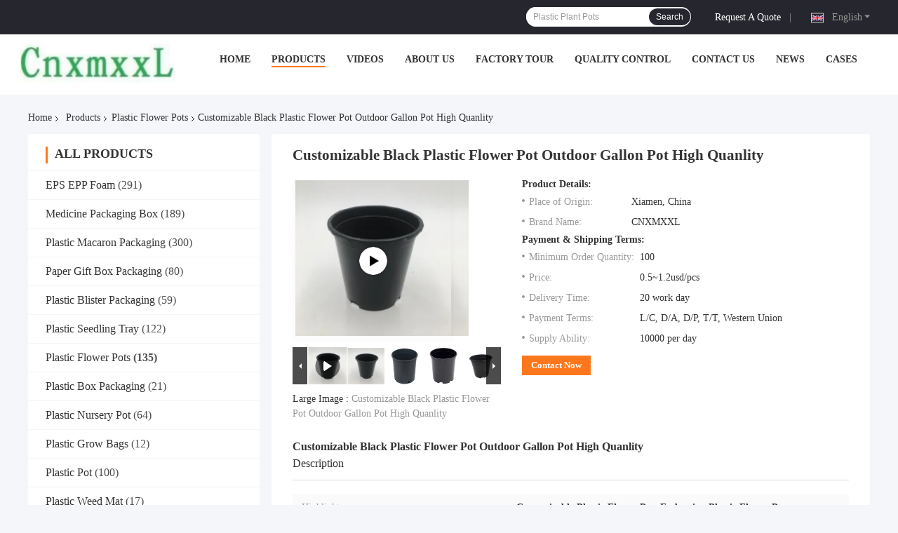

--- FILE ---
content_type: text/html
request_url: https://www.cnxmxxl.com/sale-36853672-customizable-black-plastic-flower-pot-outdoor-gallon-pot-high-quanlity.html
body_size: 40958
content:

<!DOCTYPE html>
<html lang="en">
<head>
	<meta charset="utf-8">
	<meta http-equiv="X-UA-Compatible" content="IE=edge">
	<meta name="viewport" content="width=device-width, initial-scale=1.0">
    <title>Customizable Black Plastic Flower Pot Outdoor Gallon Pot High Quanlity</title>
	    <meta name="keywords" content="Customizable Plastic Flower Pot, Embossing Plastic Flower Pot, Plastic Flower Pots" />
            <meta name="description" content="High quality Customizable Black Plastic Flower Pot Outdoor Gallon Pot High Quanlity from China, China's leading product market Customizable Plastic Flower Pot product, with strict quality control Embossing Plastic Flower Pot factories, producing high quality Embossing Plastic Flower Pot Products." />
    				<link rel='preload'
					  href=/photo/cnxmxxl/sitetpl/style/common.css?ver=1744082341 as='style'><link type='text/css' rel='stylesheet'
					  href=/photo/cnxmxxl/sitetpl/style/common.css?ver=1744082341 media='all'><meta property="og:title" content="Customizable Black Plastic Flower Pot Outdoor Gallon Pot High Quanlity" />
<meta property="og:description" content="High quality Customizable Black Plastic Flower Pot Outdoor Gallon Pot High Quanlity from China, China's leading product market Customizable Plastic Flower Pot product, with strict quality control Embossing Plastic Flower Pot factories, producing high quality Embossing Plastic Flower Pot Products." />
<meta property="og:type" content="product" />
<meta property="og:availability" content="instock" />
<meta property="og:site_name" content="Xiamen Xiexinlong Technology  Co.,Ltd" />
<meta property="og:url" content="https://www.cnxmxxl.com/sale-36853672-customizable-black-plastic-flower-pot-outdoor-gallon-pot-high-quanlity.html" />
<meta property="og:image" content="https://www.cnxmxxl.com/photo/ps130874442-customizable_black_plastic_flower_pot_outdoor_gallon_pot_high_quanlity.jpg" />
<link rel="canonical" href="https://www.cnxmxxl.com/sale-36853672-customizable-black-plastic-flower-pot-outdoor-gallon-pot-high-quanlity.html" />
<link rel="alternate" href="https://m.cnxmxxl.com/sale-36853672-customizable-black-plastic-flower-pot-outdoor-gallon-pot-high-quanlity.html" media="only screen and (max-width: 640px)" />
<link rel="stylesheet" type="text/css" href="/js/guidefirstcommon.css" />
<link rel="stylesheet" type="text/css" href="/js/guidecommon_99701.css" />
<style type="text/css">
/*<![CDATA[*/
.consent__cookie {position: fixed;top: 0;left: 0;width: 100%;height: 0%;z-index: 100000;}.consent__cookie_bg {position: fixed;top: 0;left: 0;width: 100%;height: 100%;background: #000;opacity: .6;display: none }.consent__cookie_rel {position: fixed;bottom:0;left: 0;width: 100%;background: #fff;display: -webkit-box;display: -ms-flexbox;display: flex;flex-wrap: wrap;padding: 24px 80px;-webkit-box-sizing: border-box;box-sizing: border-box;-webkit-box-pack: justify;-ms-flex-pack: justify;justify-content: space-between;-webkit-transition: all ease-in-out .3s;transition: all ease-in-out .3s }.consent__close {position: absolute;top: 20px;right: 20px;cursor: pointer }.consent__close svg {fill: #777 }.consent__close:hover svg {fill: #000 }.consent__cookie_box {flex: 1;word-break: break-word;}.consent__warm {color: #777;font-size: 16px;margin-bottom: 12px;line-height: 19px }.consent__title {color: #333;font-size: 20px;font-weight: 600;margin-bottom: 12px;line-height: 23px }.consent__itxt {color: #333;font-size: 14px;margin-bottom: 12px;display: -webkit-box;display: -ms-flexbox;display: flex;-webkit-box-align: center;-ms-flex-align: center;align-items: center }.consent__itxt i {display: -webkit-inline-box;display: -ms-inline-flexbox;display: inline-flex;width: 28px;height: 28px;border-radius: 50%;background: #e0f9e9;margin-right: 8px;-webkit-box-align: center;-ms-flex-align: center;align-items: center;-webkit-box-pack: center;-ms-flex-pack: center;justify-content: center }.consent__itxt svg {fill: #3ca860 }.consent__txt {color: #a6a6a6;font-size: 14px;margin-bottom: 8px;line-height: 17px }.consent__btns {display: -webkit-box;display: -ms-flexbox;display: flex;-webkit-box-orient: vertical;-webkit-box-direction: normal;-ms-flex-direction: column;flex-direction: column;-webkit-box-pack: center;-ms-flex-pack: center;justify-content: center;flex-shrink: 0;}.consent__btn {width: 280px;height: 40px;line-height: 40px;text-align: center;background: #3ca860;color: #fff;border-radius: 4px;margin: 8px 0;-webkit-box-sizing: border-box;box-sizing: border-box;cursor: pointer;font-size:14px}.consent__btn:hover {background: #00823b }.consent__btn.empty {color: #3ca860;border: 1px solid #3ca860;background: #fff }.consent__btn.empty:hover {background: #3ca860;color: #fff }.open .consent__cookie_bg {display: block }.open .consent__cookie_rel {bottom: 0 }@media (max-width: 760px) {.consent__btns {width: 100%;align-items: center;}.consent__cookie_rel {padding: 20px 24px }}.consent__cookie.open {display: block;}.consent__cookie {display: none;}
/*]]>*/
</style>
<style type="text/css">
/*<![CDATA[*/
@media only screen and (max-width:640px){.contact_now_dialog .content-wrap .desc{background-image:url(/images/cta_images/bg_s.png) !important}}.contact_now_dialog .content-wrap .content-wrap_header .cta-close{background-image:url(/images/cta_images/sprite.png) !important}.contact_now_dialog .content-wrap .desc{background-image:url(/images/cta_images/bg_l.png) !important}.contact_now_dialog .content-wrap .cta-btn i{background-image:url(/images/cta_images/sprite.png) !important}.contact_now_dialog .content-wrap .head-tip img{content:url(/images/cta_images/cta_contact_now.png) !important}.cusim{background-image:url(/images/imicon/im.svg) !important}.cuswa{background-image:url(/images/imicon/wa.png) !important}.cusall{background-image:url(/images/imicon/allchat.svg) !important}
/*]]>*/
</style>
<script type="text/javascript" src="/js/guidefirstcommon.js"></script>
<script type="text/javascript">
/*<![CDATA[*/
window.isvideotpl = 0;window.detailurl = '';
var colorUrl = '';var isShowGuide = 2;var showGuideColor = 0;var im_appid = 10003;var im_msg="Good day, what product are you looking for?";

var cta_cid = 243689;var use_defaulProductInfo = 1;var cta_pid = 36853672;var test_company = 0;var webim_domain = '';var company_type = 0;var cta_equipment = 'pc'; var setcookie = 'setwebimCookie(90378,36853672,0)'; var whatsapplink = "https://wa.me/8618106907506?text=Hi%2C+I%27m+interested+in+Customizable+Black+Plastic+Flower+Pot+Outdoor+Gallon+Pot+High+Quanlity."; function insertMeta(){var str = '<meta name="mobile-web-app-capable" content="yes" /><meta name="viewport" content="width=device-width, initial-scale=1.0" />';document.head.insertAdjacentHTML('beforeend',str);} var element = document.querySelector('a.footer_webim_a[href="/webim/webim_tab.html"]');if (element) {element.parentNode.removeChild(element);}

var colorUrl = '';
var aisearch = 0;
var selfUrl = '';
window.playerReportUrl='/vod/view_count/report';
var query_string = ["Products","Detail"];
var g_tp = '';
var customtplcolor = 99701;
var str_chat = 'chat';
				var str_call_now = 'call now';
var str_chat_now = 'chat now';
var str_contact1 = 'Get Best Price';var str_chat_lang='english';var str_contact2 = 'Get Price';var str_contact2 = 'Best Price';var str_contact = 'Contact';
window.predomainsub = "";
/*]]>*/
</script>
</head>
<body>
<img src="/logo.gif" style="display:none" alt="logo"/>
<a style="display: none!important;" title="Xiamen Xiexinlong Technology  Co.,Ltd" class="float-inquiry" href="/contactnow.html" onclick='setinquiryCookie("{\"showproduct\":1,\"pid\":\"36853672\",\"name\":\"Customizable Black Plastic Flower Pot Outdoor Gallon Pot High Quanlity\",\"source_url\":\"\\/sale-36853672-customizable-black-plastic-flower-pot-outdoor-gallon-pot-high-quanlity.html\",\"picurl\":\"\\/photo\\/pd130874442-customizable_black_plastic_flower_pot_outdoor_gallon_pot_high_quanlity.jpg\",\"propertyDetail\":[[\"Place of Origin\",\"Xiamen, China\"],[\"Brand Name\",\"CNXMXXL\"],[\"Minimum Order Quantity\",\"100\"],[\"Price\",\"0.5~1.2usd\\/pcs\"]],\"company_name\":null,\"picurl_c\":\"\\/photo\\/pc130874442-customizable_black_plastic_flower_pot_outdoor_gallon_pot_high_quanlity.jpg\",\"price\":\"0.5~1.2usd\\/pcs\",\"username\":\"xiexinglong\",\"viewTime\":\"Last Login : 10 hours 42 minutes ago\",\"subject\":\"Can you supply Customizable Black Plastic Flower Pot Outdoor Gallon Pot High Quanlity for us\",\"countrycode\":\"\"}");'></a>
<script>
var originProductInfo = '';
var originProductInfo = {"showproduct":1,"pid":"36853672","name":"Customizable Black Plastic Flower Pot Outdoor Gallon Pot High Quanlity","source_url":"\/sale-36853672-customizable-black-plastic-flower-pot-outdoor-gallon-pot-high-quanlity.html","picurl":"\/photo\/pd130874442-customizable_black_plastic_flower_pot_outdoor_gallon_pot_high_quanlity.jpg","propertyDetail":[["Place of Origin","Xiamen, China"],["Brand Name","CNXMXXL"],["Minimum Order Quantity","100"],["Price","0.5~1.2usd\/pcs"]],"company_name":null,"picurl_c":"\/photo\/pc130874442-customizable_black_plastic_flower_pot_outdoor_gallon_pot_high_quanlity.jpg","price":"0.5~1.2usd\/pcs","username":"xiexinglong","viewTime":"Last Login : 3 hours 42 minutes ago","subject":"What is the CIF price on your Customizable Black Plastic Flower Pot Outdoor Gallon Pot High Quanlity","countrycode":""};
var save_url = "/contactsave.html";
var update_url = "/updateinquiry.html";
var productInfo = {};
var defaulProductInfo = {};
var myDate = new Date();
var curDate = myDate.getFullYear()+'-'+(parseInt(myDate.getMonth())+1)+'-'+myDate.getDate();
var message = '';
var default_pop = 1;
var leaveMessageDialog = document.getElementsByClassName('leave-message-dialog')[0]; // 获取弹层
var _$$ = function (dom) {
    return document.querySelectorAll(dom);
};
resInfo = originProductInfo;
resInfo['name'] = resInfo['name'] || '';
defaulProductInfo.pid = resInfo['pid'];
defaulProductInfo.productName = resInfo['name'] ?? '';
defaulProductInfo.productInfo = resInfo['propertyDetail'];
defaulProductInfo.productImg = resInfo['picurl_c'];
defaulProductInfo.subject = resInfo['subject'] ?? '';
defaulProductInfo.productImgAlt = resInfo['name'] ?? '';
var inquirypopup_tmp = 1;
var message = 'Dear,'+'\r\n'+"I am interested in"+' '+trim(resInfo['name'])+", could you send me more details such as type, size, MOQ, material, etc."+'\r\n'+"Thanks!"+'\r\n'+"Waiting for your reply.";
var message_1 = 'Dear,'+'\r\n'+"I am interested in"+' '+trim(resInfo['name'])+", could you send me more details such as type, size, MOQ, material, etc."+'\r\n'+"Thanks!"+'\r\n'+"Waiting for your reply.";
var message_2 = 'Hello,'+'\r\n'+"I am looking for"+' '+trim(resInfo['name'])+", please send me the price, specification and picture."+'\r\n'+"Your swift response will be highly appreciated."+'\r\n'+"Feel free to contact me for more information."+'\r\n'+"Thanks a lot.";
var message_3 = 'Hello,'+'\r\n'+trim(resInfo['name'])+' '+"meets my expectations."+'\r\n'+"Please give me the best price and some other product information."+'\r\n'+"Feel free to contact me via my mail."+'\r\n'+"Thanks a lot.";

var message_4 = 'Dear,'+'\r\n'+"What is the FOB price on your"+' '+trim(resInfo['name'])+'?'+'\r\n'+"Which is the nearest port name?"+'\r\n'+"Please reply me as soon as possible, it would be better to share further information."+'\r\n'+"Regards!";
var message_5 = 'Hi there,'+'\r\n'+"I am very interested in your"+' '+trim(resInfo['name'])+'.'+'\r\n'+"Please send me your product details."+'\r\n'+"Looking forward to your quick reply."+'\r\n'+"Feel free to contact me by mail."+'\r\n'+"Regards!";

var message_6 = 'Dear,'+'\r\n'+"Please provide us with information about your"+' '+trim(resInfo['name'])+", such as type, size, material, and of course the best price."+'\r\n'+"Looking forward to your quick reply."+'\r\n'+"Thank you!";
var message_7 = 'Dear,'+'\r\n'+"Can you supply"+' '+trim(resInfo['name'])+" for us?"+'\r\n'+"First we want a price list and some product details."+'\r\n'+"I hope to get reply asap and look forward to cooperation."+'\r\n'+"Thank you very much.";
var message_8 = 'hi,'+'\r\n'+"I am looking for"+' '+trim(resInfo['name'])+", please give me some more detailed product information."+'\r\n'+"I look forward to your reply."+'\r\n'+"Thank you!";
var message_9 = 'Hello,'+'\r\n'+"Your"+' '+trim(resInfo['name'])+" meets my requirements very well."+'\r\n'+"Please send me the price, specification, and similar model will be OK."+'\r\n'+"Feel free to chat with me."+'\r\n'+"Thanks!";
var message_10 = 'Dear,'+'\r\n'+"I want to know more about the details and quotation of"+' '+trim(resInfo['name'])+'.'+'\r\n'+"Feel free to contact me."+'\r\n'+"Regards!";

var r = getRandom(1,10);

defaulProductInfo.message = eval("message_"+r);
    defaulProductInfo.message = eval("message_"+r);
        var mytAjax = {

    post: function(url, data, fn) {
        var xhr = new XMLHttpRequest();
        xhr.open("POST", url, true);
        xhr.setRequestHeader("Content-Type", "application/x-www-form-urlencoded;charset=UTF-8");
        xhr.setRequestHeader("X-Requested-With", "XMLHttpRequest");
        xhr.setRequestHeader('Content-Type','text/plain;charset=UTF-8');
        xhr.onreadystatechange = function() {
            if(xhr.readyState == 4 && (xhr.status == 200 || xhr.status == 304)) {
                fn.call(this, xhr.responseText);
            }
        };
        xhr.send(data);
    },

    postform: function(url, data, fn) {
        var xhr = new XMLHttpRequest();
        xhr.open("POST", url, true);
        xhr.setRequestHeader("X-Requested-With", "XMLHttpRequest");
        xhr.onreadystatechange = function() {
            if(xhr.readyState == 4 && (xhr.status == 200 || xhr.status == 304)) {
                fn.call(this, xhr.responseText);
            }
        };
        xhr.send(data);
    }
};
/*window.onload = function(){
    leaveMessageDialog = document.getElementsByClassName('leave-message-dialog')[0];
    if (window.localStorage.recordDialogStatus=='undefined' || (window.localStorage.recordDialogStatus!='undefined' && window.localStorage.recordDialogStatus != curDate)) {
        setTimeout(function(){
            if(parseInt(inquirypopup_tmp%10) == 1){
                creatDialog(defaulProductInfo, 1);
            }
        }, 6000);
    }
};*/
function trim(str)
{
    str = str.replace(/(^\s*)/g,"");
    return str.replace(/(\s*$)/g,"");
};
function getRandom(m,n){
    var num = Math.floor(Math.random()*(m - n) + n);
    return num;
};
function strBtn(param) {

    var starattextarea = document.getElementById("textareamessage").value.length;
    var email = document.getElementById("startEmail").value;

    var default_tip = document.querySelectorAll(".watermark_container").length;
    if (20 < starattextarea && starattextarea < 3000) {
        if(default_tip>0){
            document.getElementById("textareamessage1").parentNode.parentNode.nextElementSibling.style.display = "none";
        }else{
            document.getElementById("textareamessage1").parentNode.nextElementSibling.style.display = "none";
        }

    } else {
        if(default_tip>0){
            document.getElementById("textareamessage1").parentNode.parentNode.nextElementSibling.style.display = "block";
        }else{
            document.getElementById("textareamessage1").parentNode.nextElementSibling.style.display = "block";
        }

        return;
    }

    // var re = /^([a-zA-Z0-9_-])+@([a-zA-Z0-9_-])+\.([a-zA-Z0-9_-])+/i;/*邮箱不区分大小写*/
    var re = /^[a-zA-Z0-9][\w-]*(\.?[\w-]+)*@[a-zA-Z0-9-]+(\.[a-zA-Z0-9]+)+$/i;
    if (!re.test(email)) {
        document.getElementById("startEmail").nextElementSibling.style.display = "block";
        return;
    } else {
        document.getElementById("startEmail").nextElementSibling.style.display = "none";
    }

    var subject = document.getElementById("pop_subject").value;
    var pid = document.getElementById("pop_pid").value;
    var message = document.getElementById("textareamessage").value;
    var sender_email = document.getElementById("startEmail").value;
    var tel = '';
    if (document.getElementById("tel0") != undefined && document.getElementById("tel0") != '')
        tel = document.getElementById("tel0").value;
    var form_serialize = '&tel='+tel;

    form_serialize = form_serialize.replace(/\+/g, "%2B");
    mytAjax.post(save_url,"pid="+pid+"&subject="+subject+"&email="+sender_email+"&message="+(message)+form_serialize,function(res){
        var mes = JSON.parse(res);
        if(mes.status == 200){
            var iid = mes.iid;
            document.getElementById("pop_iid").value = iid;
            document.getElementById("pop_uuid").value = mes.uuid;

            if(typeof gtag_report_conversion === "function"){
                gtag_report_conversion();//执行统计js代码
            }
            if(typeof fbq === "function"){
                fbq('track','Purchase');//执行统计js代码
            }
        }
    });
    for (var index = 0; index < document.querySelectorAll(".dialog-content-pql").length; index++) {
        document.querySelectorAll(".dialog-content-pql")[index].style.display = "none";
    };
    $('#idphonepql').val(tel);
    document.getElementById("dialog-content-pql-id").style.display = "block";
    ;
};
function twoBtnOk(param) {

    var selectgender = document.getElementById("Mr").innerHTML;
    var iid = document.getElementById("pop_iid").value;
    var sendername = document.getElementById("idnamepql").value;
    var senderphone = document.getElementById("idphonepql").value;
    var sendercname = document.getElementById("idcompanypql").value;
    var uuid = document.getElementById("pop_uuid").value;
    var gender = 2;
    if(selectgender == 'Mr.') gender = 0;
    if(selectgender == 'Mrs.') gender = 1;
    var pid = document.getElementById("pop_pid").value;
    var form_serialize = '';

        form_serialize = form_serialize.replace(/\+/g, "%2B");

    mytAjax.post(update_url,"iid="+iid+"&gender="+gender+"&uuid="+uuid+"&name="+(sendername)+"&tel="+(senderphone)+"&company="+(sendercname)+form_serialize,function(res){});

    for (var index = 0; index < document.querySelectorAll(".dialog-content-pql").length; index++) {
        document.querySelectorAll(".dialog-content-pql")[index].style.display = "none";
    };
    document.getElementById("dialog-content-pql-ok").style.display = "block";

};
function toCheckMust(name) {
    $('#'+name+'error').hide();
}
function handClidk(param) {
    var starattextarea = document.getElementById("textareamessage1").value.length;
    var email = document.getElementById("startEmail1").value;
    var default_tip = document.querySelectorAll(".watermark_container").length;
    if (20 < starattextarea && starattextarea < 3000) {
        if(default_tip>0){
            document.getElementById("textareamessage1").parentNode.parentNode.nextElementSibling.style.display = "none";
        }else{
            document.getElementById("textareamessage1").parentNode.nextElementSibling.style.display = "none";
        }

    } else {
        if(default_tip>0){
            document.getElementById("textareamessage1").parentNode.parentNode.nextElementSibling.style.display = "block";
        }else{
            document.getElementById("textareamessage1").parentNode.nextElementSibling.style.display = "block";
        }

        return;
    }

    // var re = /^([a-zA-Z0-9_-])+@([a-zA-Z0-9_-])+\.([a-zA-Z0-9_-])+/i;
    var re = /^[a-zA-Z0-9][\w-]*(\.?[\w-]+)*@[a-zA-Z0-9-]+(\.[a-zA-Z0-9]+)+$/i;
    if (!re.test(email)) {
        document.getElementById("startEmail1").nextElementSibling.style.display = "block";
        return;
    } else {
        document.getElementById("startEmail1").nextElementSibling.style.display = "none";
    }

    var subject = document.getElementById("pop_subject").value;
    var pid = document.getElementById("pop_pid").value;
    var message = document.getElementById("textareamessage1").value;
    var sender_email = document.getElementById("startEmail1").value;
    var form_serialize = tel = '';
    if (document.getElementById("tel1") != undefined && document.getElementById("tel1") != '')
        tel = document.getElementById("tel1").value;
        mytAjax.post(save_url,"email="+sender_email+"&tel="+tel+"&pid="+pid+"&message="+message+"&subject="+subject+form_serialize,function(res){

        var mes = JSON.parse(res);
        if(mes.status == 200){
            var iid = mes.iid;
            document.getElementById("pop_iid").value = iid;
            document.getElementById("pop_uuid").value = mes.uuid;
            if(typeof gtag_report_conversion === "function"){
                gtag_report_conversion();//执行统计js代码
            }
        }

    });
    for (var index = 0; index < document.querySelectorAll(".dialog-content-pql").length; index++) {
        document.querySelectorAll(".dialog-content-pql")[index].style.display = "none";
    };
    $('#idphonepql').val(tel);
    document.getElementById("dialog-content-pql-id").style.display = "block";

};
window.addEventListener('load', function () {
    $('.checkbox-wrap label').each(function(){
        if($(this).find('input').prop('checked')){
            $(this).addClass('on')
        }else {
            $(this).removeClass('on')
        }
    })
    $(document).on('click', '.checkbox-wrap label' , function(ev){
        if (ev.target.tagName.toUpperCase() != 'INPUT') {
            $(this).toggleClass('on')
        }
    })
})

function hand_video(pdata) {
    data = JSON.parse(pdata);
    productInfo.productName = data.productName;
    productInfo.productInfo = data.productInfo;
    productInfo.productImg = data.productImg;
    productInfo.subject = data.subject;

    var message = 'Dear,'+'\r\n'+"I am interested in"+' '+trim(data.productName)+", could you send me more details such as type, size, quantity, material, etc."+'\r\n'+"Thanks!"+'\r\n'+"Waiting for your reply.";

    var message = 'Dear,'+'\r\n'+"I am interested in"+' '+trim(data.productName)+", could you send me more details such as type, size, MOQ, material, etc."+'\r\n'+"Thanks!"+'\r\n'+"Waiting for your reply.";
    var message_1 = 'Dear,'+'\r\n'+"I am interested in"+' '+trim(data.productName)+", could you send me more details such as type, size, MOQ, material, etc."+'\r\n'+"Thanks!"+'\r\n'+"Waiting for your reply.";
    var message_2 = 'Hello,'+'\r\n'+"I am looking for"+' '+trim(data.productName)+", please send me the price, specification and picture."+'\r\n'+"Your swift response will be highly appreciated."+'\r\n'+"Feel free to contact me for more information."+'\r\n'+"Thanks a lot.";
    var message_3 = 'Hello,'+'\r\n'+trim(data.productName)+' '+"meets my expectations."+'\r\n'+"Please give me the best price and some other product information."+'\r\n'+"Feel free to contact me via my mail."+'\r\n'+"Thanks a lot.";

    var message_4 = 'Dear,'+'\r\n'+"What is the FOB price on your"+' '+trim(data.productName)+'?'+'\r\n'+"Which is the nearest port name?"+'\r\n'+"Please reply me as soon as possible, it would be better to share further information."+'\r\n'+"Regards!";
    var message_5 = 'Hi there,'+'\r\n'+"I am very interested in your"+' '+trim(data.productName)+'.'+'\r\n'+"Please send me your product details."+'\r\n'+"Looking forward to your quick reply."+'\r\n'+"Feel free to contact me by mail."+'\r\n'+"Regards!";

    var message_6 = 'Dear,'+'\r\n'+"Please provide us with information about your"+' '+trim(data.productName)+", such as type, size, material, and of course the best price."+'\r\n'+"Looking forward to your quick reply."+'\r\n'+"Thank you!";
    var message_7 = 'Dear,'+'\r\n'+"Can you supply"+' '+trim(data.productName)+" for us?"+'\r\n'+"First we want a price list and some product details."+'\r\n'+"I hope to get reply asap and look forward to cooperation."+'\r\n'+"Thank you very much.";
    var message_8 = 'hi,'+'\r\n'+"I am looking for"+' '+trim(data.productName)+", please give me some more detailed product information."+'\r\n'+"I look forward to your reply."+'\r\n'+"Thank you!";
    var message_9 = 'Hello,'+'\r\n'+"Your"+' '+trim(data.productName)+" meets my requirements very well."+'\r\n'+"Please send me the price, specification, and similar model will be OK."+'\r\n'+"Feel free to chat with me."+'\r\n'+"Thanks!";
    var message_10 = 'Dear,'+'\r\n'+"I want to know more about the details and quotation of"+' '+trim(data.productName)+'.'+'\r\n'+"Feel free to contact me."+'\r\n'+"Regards!";

    var r = getRandom(1,10);

    productInfo.message = eval("message_"+r);
            if(parseInt(inquirypopup_tmp/10) == 1){
        productInfo.message = "";
    }
    productInfo.pid = data.pid;
    creatDialog(productInfo, 2);
};

function handDialog(pdata) {
    data = JSON.parse(pdata);
    productInfo.productName = data.productName;
    productInfo.productInfo = data.productInfo;
    productInfo.productImg = data.productImg;
    productInfo.subject = data.subject;

    var message = 'Dear,'+'\r\n'+"I am interested in"+' '+trim(data.productName)+", could you send me more details such as type, size, quantity, material, etc."+'\r\n'+"Thanks!"+'\r\n'+"Waiting for your reply.";

    var message = 'Dear,'+'\r\n'+"I am interested in"+' '+trim(data.productName)+", could you send me more details such as type, size, MOQ, material, etc."+'\r\n'+"Thanks!"+'\r\n'+"Waiting for your reply.";
    var message_1 = 'Dear,'+'\r\n'+"I am interested in"+' '+trim(data.productName)+", could you send me more details such as type, size, MOQ, material, etc."+'\r\n'+"Thanks!"+'\r\n'+"Waiting for your reply.";
    var message_2 = 'Hello,'+'\r\n'+"I am looking for"+' '+trim(data.productName)+", please send me the price, specification and picture."+'\r\n'+"Your swift response will be highly appreciated."+'\r\n'+"Feel free to contact me for more information."+'\r\n'+"Thanks a lot.";
    var message_3 = 'Hello,'+'\r\n'+trim(data.productName)+' '+"meets my expectations."+'\r\n'+"Please give me the best price and some other product information."+'\r\n'+"Feel free to contact me via my mail."+'\r\n'+"Thanks a lot.";

    var message_4 = 'Dear,'+'\r\n'+"What is the FOB price on your"+' '+trim(data.productName)+'?'+'\r\n'+"Which is the nearest port name?"+'\r\n'+"Please reply me as soon as possible, it would be better to share further information."+'\r\n'+"Regards!";
    var message_5 = 'Hi there,'+'\r\n'+"I am very interested in your"+' '+trim(data.productName)+'.'+'\r\n'+"Please send me your product details."+'\r\n'+"Looking forward to your quick reply."+'\r\n'+"Feel free to contact me by mail."+'\r\n'+"Regards!";

    var message_6 = 'Dear,'+'\r\n'+"Please provide us with information about your"+' '+trim(data.productName)+", such as type, size, material, and of course the best price."+'\r\n'+"Looking forward to your quick reply."+'\r\n'+"Thank you!";
    var message_7 = 'Dear,'+'\r\n'+"Can you supply"+' '+trim(data.productName)+" for us?"+'\r\n'+"First we want a price list and some product details."+'\r\n'+"I hope to get reply asap and look forward to cooperation."+'\r\n'+"Thank you very much.";
    var message_8 = 'hi,'+'\r\n'+"I am looking for"+' '+trim(data.productName)+", please give me some more detailed product information."+'\r\n'+"I look forward to your reply."+'\r\n'+"Thank you!";
    var message_9 = 'Hello,'+'\r\n'+"Your"+' '+trim(data.productName)+" meets my requirements very well."+'\r\n'+"Please send me the price, specification, and similar model will be OK."+'\r\n'+"Feel free to chat with me."+'\r\n'+"Thanks!";
    var message_10 = 'Dear,'+'\r\n'+"I want to know more about the details and quotation of"+' '+trim(data.productName)+'.'+'\r\n'+"Feel free to contact me."+'\r\n'+"Regards!";

    var r = getRandom(1,10);
    productInfo.message = eval("message_"+r);
            if(parseInt(inquirypopup_tmp/10) == 1){
        productInfo.message = "";
    }
    productInfo.pid = data.pid;
    creatDialog(productInfo, 2);
};

function closepql(param) {

    leaveMessageDialog.style.display = 'none';
};

function closepql2(param) {

    for (var index = 0; index < document.querySelectorAll(".dialog-content-pql").length; index++) {
        document.querySelectorAll(".dialog-content-pql")[index].style.display = "none";
    };
    document.getElementById("dialog-content-pql-ok").style.display = "block";
};

function decodeHtmlEntities(str) {
    var tempElement = document.createElement('div');
    tempElement.innerHTML = str;
    return tempElement.textContent || tempElement.innerText || '';
}

function initProduct(productInfo,type){

    productInfo.productName = decodeHtmlEntities(productInfo.productName);
    productInfo.message = decodeHtmlEntities(productInfo.message);

    leaveMessageDialog = document.getElementsByClassName('leave-message-dialog')[0];
    leaveMessageDialog.style.display = "block";
    if(type == 3){
        var popinquiryemail = document.getElementById("popinquiryemail").value;
        _$$("#startEmail1")[0].value = popinquiryemail;
    }else{
        _$$("#startEmail1")[0].value = "";
    }
    _$$("#startEmail")[0].value = "";
    _$$("#idnamepql")[0].value = "";
    _$$("#idphonepql")[0].value = "";
    _$$("#idcompanypql")[0].value = "";

    _$$("#pop_pid")[0].value = productInfo.pid;
    _$$("#pop_subject")[0].value = productInfo.subject;
    
    if(parseInt(inquirypopup_tmp/10) == 1){
        productInfo.message = "";
    }

    _$$("#textareamessage1")[0].value = productInfo.message;
    _$$("#textareamessage")[0].value = productInfo.message;

    _$$("#dialog-content-pql-id .titlep")[0].innerHTML = productInfo.productName;
    _$$("#dialog-content-pql-id img")[0].setAttribute("src", productInfo.productImg);
    _$$("#dialog-content-pql-id img")[0].setAttribute("alt", productInfo.productImgAlt);

    _$$("#dialog-content-pql-id-hand img")[0].setAttribute("src", productInfo.productImg);
    _$$("#dialog-content-pql-id-hand img")[0].setAttribute("alt", productInfo.productImgAlt);
    _$$("#dialog-content-pql-id-hand .titlep")[0].innerHTML = productInfo.productName;

    if (productInfo.productInfo.length > 0) {
        var ul2, ul;
        ul = document.createElement("ul");
        for (var index = 0; index < productInfo.productInfo.length; index++) {
            var el = productInfo.productInfo[index];
            var li = document.createElement("li");
            var span1 = document.createElement("span");
            span1.innerHTML = el[0] + ":";
            var span2 = document.createElement("span");
            span2.innerHTML = el[1];
            li.appendChild(span1);
            li.appendChild(span2);
            ul.appendChild(li);

        }
        ul2 = ul.cloneNode(true);
        if (type === 1) {
            _$$("#dialog-content-pql-id .left")[0].replaceChild(ul, _$$("#dialog-content-pql-id .left ul")[0]);
        } else {
            _$$("#dialog-content-pql-id-hand .left")[0].replaceChild(ul2, _$$("#dialog-content-pql-id-hand .left ul")[0]);
            _$$("#dialog-content-pql-id .left")[0].replaceChild(ul, _$$("#dialog-content-pql-id .left ul")[0]);
        }
    };
    for (var index = 0; index < _$$("#dialog-content-pql-id .right ul li").length; index++) {
        _$$("#dialog-content-pql-id .right ul li")[index].addEventListener("click", function (params) {
            _$$("#dialog-content-pql-id .right #Mr")[0].innerHTML = this.innerHTML
        }, false)

    };

};
function closeInquiryCreateDialog() {
    document.getElementById("xuanpan_dialog_box_pql").style.display = "none";
};
function showInquiryCreateDialog() {
    document.getElementById("xuanpan_dialog_box_pql").style.display = "block";
};
function submitPopInquiry(){
    var message = document.getElementById("inquiry_message").value;
    var email = document.getElementById("inquiry_email").value;
    var subject = defaulProductInfo.subject;
    var pid = defaulProductInfo.pid;
    if (email === undefined) {
        showInquiryCreateDialog();
        document.getElementById("inquiry_email").style.border = "1px solid red";
        return false;
    };
    if (message === undefined) {
        showInquiryCreateDialog();
        document.getElementById("inquiry_message").style.border = "1px solid red";
        return false;
    };
    if (email.search(/^\w+((-\w+)|(\.\w+))*\@[A-Za-z0-9]+((\.|-)[A-Za-z0-9]+)*\.[A-Za-z0-9]+$/) == -1) {
        document.getElementById("inquiry_email").style.border= "1px solid red";
        showInquiryCreateDialog();
        return false;
    } else {
        document.getElementById("inquiry_email").style.border= "";
    };
    if (message.length < 20 || message.length >3000) {
        showInquiryCreateDialog();
        document.getElementById("inquiry_message").style.border = "1px solid red";
        return false;
    } else {
        document.getElementById("inquiry_message").style.border = "";
    };
    var tel = '';
    if (document.getElementById("tel") != undefined && document.getElementById("tel") != '')
        tel = document.getElementById("tel").value;

    mytAjax.post(save_url,"pid="+pid+"&subject="+subject+"&email="+email+"&message="+(message)+'&tel='+tel,function(res){
        var mes = JSON.parse(res);
        if(mes.status == 200){
            var iid = mes.iid;
            document.getElementById("pop_iid").value = iid;
            document.getElementById("pop_uuid").value = mes.uuid;

        }
    });
    initProduct(defaulProductInfo);
    for (var index = 0; index < document.querySelectorAll(".dialog-content-pql").length; index++) {
        document.querySelectorAll(".dialog-content-pql")[index].style.display = "none";
    };
    $('#idphonepql').val(tel);
    document.getElementById("dialog-content-pql-id").style.display = "block";

};

//带附件上传
function submitPopInquiryfile(email_id,message_id,check_sort,name_id,phone_id,company_id,attachments){

    if(typeof(check_sort) == 'undefined'){
        check_sort = 0;
    }
    var message = document.getElementById(message_id).value;
    var email = document.getElementById(email_id).value;
    var attachments = document.getElementById(attachments).value;
    if(typeof(name_id) !== 'undefined' && name_id != ""){
        var name  = document.getElementById(name_id).value;
    }
    if(typeof(phone_id) !== 'undefined' && phone_id != ""){
        var phone = document.getElementById(phone_id).value;
    }
    if(typeof(company_id) !== 'undefined' && company_id != ""){
        var company = document.getElementById(company_id).value;
    }
    var subject = defaulProductInfo.subject;
    var pid = defaulProductInfo.pid;

    if(check_sort == 0){
        if (email === undefined) {
            showInquiryCreateDialog();
            document.getElementById(email_id).style.border = "1px solid red";
            return false;
        };
        if (message === undefined) {
            showInquiryCreateDialog();
            document.getElementById(message_id).style.border = "1px solid red";
            return false;
        };

        if (email.search(/^\w+((-\w+)|(\.\w+))*\@[A-Za-z0-9]+((\.|-)[A-Za-z0-9]+)*\.[A-Za-z0-9]+$/) == -1) {
            document.getElementById(email_id).style.border= "1px solid red";
            showInquiryCreateDialog();
            return false;
        } else {
            document.getElementById(email_id).style.border= "";
        };
        if (message.length < 20 || message.length >3000) {
            showInquiryCreateDialog();
            document.getElementById(message_id).style.border = "1px solid red";
            return false;
        } else {
            document.getElementById(message_id).style.border = "";
        };
    }else{

        if (message === undefined) {
            showInquiryCreateDialog();
            document.getElementById(message_id).style.border = "1px solid red";
            return false;
        };

        if (email === undefined) {
            showInquiryCreateDialog();
            document.getElementById(email_id).style.border = "1px solid red";
            return false;
        };

        if (message.length < 20 || message.length >3000) {
            showInquiryCreateDialog();
            document.getElementById(message_id).style.border = "1px solid red";
            return false;
        } else {
            document.getElementById(message_id).style.border = "";
        };

        if (email.search(/^\w+((-\w+)|(\.\w+))*\@[A-Za-z0-9]+((\.|-)[A-Za-z0-9]+)*\.[A-Za-z0-9]+$/) == -1) {
            document.getElementById(email_id).style.border= "1px solid red";
            showInquiryCreateDialog();
            return false;
        } else {
            document.getElementById(email_id).style.border= "";
        };

    };

    mytAjax.post(save_url,"pid="+pid+"&subject="+subject+"&email="+email+"&message="+message+"&company="+company+"&attachments="+attachments,function(res){
        var mes = JSON.parse(res);
        if(mes.status == 200){
            var iid = mes.iid;
            document.getElementById("pop_iid").value = iid;
            document.getElementById("pop_uuid").value = mes.uuid;

            if(typeof gtag_report_conversion === "function"){
                gtag_report_conversion();//执行统计js代码
            }
            if(typeof fbq === "function"){
                fbq('track','Purchase');//执行统计js代码
            }
        }
    });
    initProduct(defaulProductInfo);

    if(name !== undefined && name != ""){
        _$$("#idnamepql")[0].value = name;
    }

    if(phone !== undefined && phone != ""){
        _$$("#idphonepql")[0].value = phone;
    }

    if(company !== undefined && company != ""){
        _$$("#idcompanypql")[0].value = company;
    }

    for (var index = 0; index < document.querySelectorAll(".dialog-content-pql").length; index++) {
        document.querySelectorAll(".dialog-content-pql")[index].style.display = "none";
    };
    document.getElementById("dialog-content-pql-id").style.display = "block";

};
function submitPopInquiryByParam(email_id,message_id,check_sort,name_id,phone_id,company_id){

    if(typeof(check_sort) == 'undefined'){
        check_sort = 0;
    }

    var senderphone = '';
    var message = document.getElementById(message_id).value;
    var email = document.getElementById(email_id).value;
    if(typeof(name_id) !== 'undefined' && name_id != ""){
        var name  = document.getElementById(name_id).value;
    }
    if(typeof(phone_id) !== 'undefined' && phone_id != ""){
        var phone = document.getElementById(phone_id).value;
        senderphone = phone;
    }
    if(typeof(company_id) !== 'undefined' && company_id != ""){
        var company = document.getElementById(company_id).value;
    }
    var subject = defaulProductInfo.subject;
    var pid = defaulProductInfo.pid;

    if(check_sort == 0){
        if (email === undefined) {
            showInquiryCreateDialog();
            document.getElementById(email_id).style.border = "1px solid red";
            return false;
        };
        if (message === undefined) {
            showInquiryCreateDialog();
            document.getElementById(message_id).style.border = "1px solid red";
            return false;
        };

        if (email.search(/^\w+((-\w+)|(\.\w+))*\@[A-Za-z0-9]+((\.|-)[A-Za-z0-9]+)*\.[A-Za-z0-9]+$/) == -1) {
            document.getElementById(email_id).style.border= "1px solid red";
            showInquiryCreateDialog();
            return false;
        } else {
            document.getElementById(email_id).style.border= "";
        };
        if (message.length < 20 || message.length >3000) {
            showInquiryCreateDialog();
            document.getElementById(message_id).style.border = "1px solid red";
            return false;
        } else {
            document.getElementById(message_id).style.border = "";
        };
    }else{

        if (message === undefined) {
            showInquiryCreateDialog();
            document.getElementById(message_id).style.border = "1px solid red";
            return false;
        };

        if (email === undefined) {
            showInquiryCreateDialog();
            document.getElementById(email_id).style.border = "1px solid red";
            return false;
        };

        if (message.length < 20 || message.length >3000) {
            showInquiryCreateDialog();
            document.getElementById(message_id).style.border = "1px solid red";
            return false;
        } else {
            document.getElementById(message_id).style.border = "";
        };

        if (email.search(/^\w+((-\w+)|(\.\w+))*\@[A-Za-z0-9]+((\.|-)[A-Za-z0-9]+)*\.[A-Za-z0-9]+$/) == -1) {
            document.getElementById(email_id).style.border= "1px solid red";
            showInquiryCreateDialog();
            return false;
        } else {
            document.getElementById(email_id).style.border= "";
        };

    };

    var productsku = "";
    if($("#product_sku").length > 0){
        productsku = $("#product_sku").html();
    }

    mytAjax.post(save_url,"tel="+senderphone+"&pid="+pid+"&subject="+subject+"&email="+email+"&message="+message+"&messagesku="+encodeURI(productsku),function(res){
        var mes = JSON.parse(res);
        if(mes.status == 200){
            var iid = mes.iid;
            document.getElementById("pop_iid").value = iid;
            document.getElementById("pop_uuid").value = mes.uuid;

            if(typeof gtag_report_conversion === "function"){
                gtag_report_conversion();//执行统计js代码
            }
            if(typeof fbq === "function"){
                fbq('track','Purchase');//执行统计js代码
            }
        }
    });
    initProduct(defaulProductInfo);

    if(name !== undefined && name != ""){
        _$$("#idnamepql")[0].value = name;
    }

    if(phone !== undefined && phone != ""){
        _$$("#idphonepql")[0].value = phone;
    }

    if(company !== undefined && company != ""){
        _$$("#idcompanypql")[0].value = company;
    }

    for (var index = 0; index < document.querySelectorAll(".dialog-content-pql").length; index++) {
        document.querySelectorAll(".dialog-content-pql")[index].style.display = "none";

    };
    document.getElementById("dialog-content-pql-id").style.display = "block";

};

function creat_videoDialog(productInfo, type) {

    if(type == 1){
        if(default_pop != 1){
            return false;
        }
        window.localStorage.recordDialogStatus = curDate;
    }else{
        default_pop = 0;
    }
    initProduct(productInfo, type);
    if (type === 1) {
        // 自动弹出
        for (var index = 0; index < document.querySelectorAll(".dialog-content-pql").length; index++) {

            document.querySelectorAll(".dialog-content-pql")[index].style.display = "none";
        };
        document.getElementById("dialog-content-pql").style.display = "block";
    } else {
        // 手动弹出
        for (var index = 0; index < document.querySelectorAll(".dialog-content-pql").length; index++) {
            document.querySelectorAll(".dialog-content-pql")[index].style.display = "none";
        };
        document.getElementById("dialog-content-pql-id-hand").style.display = "block";
    }
}

function creatDialog(productInfo, type) {

    if(type == 1){
        if(default_pop != 1){
            return false;
        }
        window.localStorage.recordDialogStatus = curDate;
    }else{
        default_pop = 0;
    }
    initProduct(productInfo, type);
    if (type === 1) {
        // 自动弹出
        for (var index = 0; index < document.querySelectorAll(".dialog-content-pql").length; index++) {

            document.querySelectorAll(".dialog-content-pql")[index].style.display = "none";
        };
        document.getElementById("dialog-content-pql").style.display = "block";
    } else {
        // 手动弹出
        for (var index = 0; index < document.querySelectorAll(".dialog-content-pql").length; index++) {
            document.querySelectorAll(".dialog-content-pql")[index].style.display = "none";
        };
        document.getElementById("dialog-content-pql-id-hand").style.display = "block";
    }
}

//带邮箱信息打开询盘框 emailtype=1表示带入邮箱
function openDialog(emailtype){
    var type = 2;//不带入邮箱，手动弹出
    if(emailtype == 1){
        var popinquiryemail = document.getElementById("popinquiryemail").value;
        // var re = /^([a-zA-Z0-9_-])+@([a-zA-Z0-9_-])+\.([a-zA-Z0-9_-])+/i;
        var re = /^[a-zA-Z0-9][\w-]*(\.?[\w-]+)*@[a-zA-Z0-9-]+(\.[a-zA-Z0-9]+)+$/i;
        if (!re.test(popinquiryemail)) {
            //前端提示样式;
            showInquiryCreateDialog();
            document.getElementById("popinquiryemail").style.border = "1px solid red";
            return false;
        } else {
            //前端提示样式;
        }
        var type = 3;
    }
    creatDialog(defaulProductInfo,type);
}

//上传附件
function inquiryUploadFile(){
    var fileObj = document.querySelector("#fileId").files[0];
    //构建表单数据
    var formData = new FormData();
    var filesize = fileObj.size;
    if(filesize > 10485760 || filesize == 0) {
        document.getElementById("filetips").style.display = "block";
        return false;
    }else {
        document.getElementById("filetips").style.display = "none";
    }
    formData.append('popinquiryfile', fileObj);
    document.getElementById("quotefileform").reset();
    var save_url = "/inquiryuploadfile.html";
    mytAjax.postform(save_url,formData,function(res){
        var mes = JSON.parse(res);
        if(mes.status == 200){
            document.getElementById("uploader-file-info").innerHTML = document.getElementById("uploader-file-info").innerHTML + "<span class=op>"+mes.attfile.name+"<a class=delatt id=att"+mes.attfile.id+" onclick=delatt("+mes.attfile.id+");>Delete</a></span>";
            var nowattachs = document.getElementById("attachments").value;
            if( nowattachs !== ""){
                var attachs = JSON.parse(nowattachs);
                attachs[mes.attfile.id] = mes.attfile;
            }else{
                var attachs = {};
                attachs[mes.attfile.id] = mes.attfile;
            }
            document.getElementById("attachments").value = JSON.stringify(attachs);
        }
    });
}
//附件删除
function delatt(attid)
{
    var nowattachs = document.getElementById("attachments").value;
    if( nowattachs !== ""){
        var attachs = JSON.parse(nowattachs);
        if(attachs[attid] == ""){
            return false;
        }
        var formData = new FormData();
        var delfile = attachs[attid]['filename'];
        var save_url = "/inquirydelfile.html";
        if(delfile != "") {
            formData.append('delfile', delfile);
            mytAjax.postform(save_url, formData, function (res) {
                if(res !== "") {
                    var mes = JSON.parse(res);
                    if (mes.status == 200) {
                        delete attachs[attid];
                        document.getElementById("attachments").value = JSON.stringify(attachs);
                        var s = document.getElementById("att"+attid);
                        s.parentNode.remove();
                    }
                }
            });
        }
    }else{
        return false;
    }
}

</script>
<div class="leave-message-dialog" style="display: none">
<style>
    .leave-message-dialog .close:before, .leave-message-dialog .close:after{
        content:initial;
    }
</style>
<div class="dialog-content-pql" id="dialog-content-pql" style="display: none">
    <span class="close" onclick="closepql()"><img src="/images/close.png" alt="close"></span>
    <div class="title">
        <p class="firstp-pql">Leave a Message</p>
        <p class="lastp-pql">We will call you back soon!</p>
    </div>
    <div class="form">
        <div class="textarea">
            <textarea style='font-family: robot;'  name="" id="textareamessage" cols="30" rows="10" style="margin-bottom:14px;width:100%"
                placeholder="Please enter your inquiry details."></textarea>
        </div>
        <p class="error-pql"> <span class="icon-pql"><img src="/images/error.png" alt="Xiamen Xiexinlong Technology  Co.,Ltd"></span> Your message must be between 20-3,000 characters!</p>
        <input id="startEmail" type="text" placeholder="Enter your E-mail" onkeydown="if(event.keyCode === 13){ strBtn();}">
        <p class="error-pql"><span class="icon-pql"><img src="/images/error.png" alt="Xiamen Xiexinlong Technology  Co.,Ltd"></span> Please check your E-mail! </p>
                <div class="operations">
            <div class='btn' id="submitStart" type="submit" onclick="strBtn()">SUBMIT</div>
        </div>
            </div>
</div>
<div class="dialog-content-pql dialog-content-pql-id" id="dialog-content-pql-id" style="display:none">
        <span class="close" onclick="closepql2()"><svg t="1648434466530" class="icon" viewBox="0 0 1024 1024" version="1.1" xmlns="http://www.w3.org/2000/svg" p-id="2198" width="16" height="16"><path d="M576 512l277.333333 277.333333-64 64-277.333333-277.333333L234.666667 853.333333 170.666667 789.333333l277.333333-277.333333L170.666667 234.666667 234.666667 170.666667l277.333333 277.333333L789.333333 170.666667 853.333333 234.666667 576 512z" fill="#444444" p-id="2199"></path></svg></span>
    <div class="left">
        <div class="img"><img></div>
        <p class="titlep"></p>
        <ul> </ul>
    </div>
    <div class="right">
                <p class="title">More information facilitates better communication.</p>
                <div style="position: relative;">
            <div class="mr"> <span id="Mr">Mr</span>
                <ul>
                    <li>Mr</li>
                    <li>Mrs</li>
                </ul>
            </div>
            <input style="text-indent: 80px;" type="text" id="idnamepql" placeholder="Input your name">
        </div>
        <input type="text"  id="idphonepql"  placeholder="Phone Number">
        <input type="text" id="idcompanypql"  placeholder="Company" onkeydown="if(event.keyCode === 13){ twoBtnOk();}">
                <div class="btn form_new" id="twoBtnOk" onclick="twoBtnOk()">OK</div>
    </div>
</div>

<div class="dialog-content-pql dialog-content-pql-ok" id="dialog-content-pql-ok" style="display:none">
        <span class="close" onclick="closepql()"><svg t="1648434466530" class="icon" viewBox="0 0 1024 1024" version="1.1" xmlns="http://www.w3.org/2000/svg" p-id="2198" width="16" height="16"><path d="M576 512l277.333333 277.333333-64 64-277.333333-277.333333L234.666667 853.333333 170.666667 789.333333l277.333333-277.333333L170.666667 234.666667 234.666667 170.666667l277.333333 277.333333L789.333333 170.666667 853.333333 234.666667 576 512z" fill="#444444" p-id="2199"></path></svg></span>
    <div class="duihaook"></div>
        <p class="title">Submitted successfully!</p>
        <p class="p1" style="text-align: center; font-size: 18px; margin-top: 14px;">We will call you back soon!</p>
    <div class="btn" onclick="closepql()" id="endOk" style="margin: 0 auto;margin-top: 50px;">OK</div>
</div>
<div class="dialog-content-pql dialog-content-pql-id dialog-content-pql-id-hand" id="dialog-content-pql-id-hand"
    style="display:none">
     <input type="hidden" name="pop_pid" id="pop_pid" value="0">
     <input type="hidden" name="pop_subject" id="pop_subject" value="">
     <input type="hidden" name="pop_iid" id="pop_iid" value="0">
     <input type="hidden" name="pop_uuid" id="pop_uuid" value="0">
        <span class="close" onclick="closepql()"><svg t="1648434466530" class="icon" viewBox="0 0 1024 1024" version="1.1" xmlns="http://www.w3.org/2000/svg" p-id="2198" width="16" height="16"><path d="M576 512l277.333333 277.333333-64 64-277.333333-277.333333L234.666667 853.333333 170.666667 789.333333l277.333333-277.333333L170.666667 234.666667 234.666667 170.666667l277.333333 277.333333L789.333333 170.666667 853.333333 234.666667 576 512z" fill="#444444" p-id="2199"></path></svg></span>
    <div class="left">
        <div class="img"><img></div>
        <p class="titlep"></p>
        <ul> </ul>
    </div>
    <div class="right" style="float:right">
                <div class="title">
            <p class="firstp-pql">Leave a Message</p>
            <p class="lastp-pql">We will call you back soon!</p>
        </div>
                <div class="form">
            <div class="textarea">
                <textarea style='font-family: robot;' name="message" id="textareamessage1" cols="30" rows="10"
                    placeholder="Please enter your inquiry details."></textarea>
            </div>
            <p class="error-pql"> <span class="icon-pql"><img src="/images/error.png" alt="Xiamen Xiexinlong Technology  Co.,Ltd"></span> Your message must be between 20-3,000 characters!</p>

                            <input style="display:none" id="tel1" name="tel" type="text" oninput="value=value.replace(/[^0-9_+-]/g,'');" placeholder="Phone Number">
                        <input id='startEmail1' name='email' data-type='1' type='text'
                   placeholder="Enter your E-mail"
                   onkeydown='if(event.keyCode === 13){ handClidk();}'>
            
            <p class='error-pql'><span class='icon-pql'>
                    <img src="/images/error.png" alt="Xiamen Xiexinlong Technology  Co.,Ltd"></span> Please check your E-mail!            </p>

            <div class="operations">
                <div class='btn' id="submitStart1" type="submit" onclick="handClidk()">SUBMIT</div>
            </div>
        </div>
    </div>
</div>
</div>
<div id="xuanpan_dialog_box_pql" class="xuanpan_dialog_box_pql"
    style="display:none;background:rgba(0,0,0,.6);width:100%;height:100%;position: fixed;top:0;left:0;z-index: 999999;">
    <div class="box_pql"
      style="width:526px;height:206px;background:rgba(255,255,255,1);opacity:1;border-radius:4px;position: absolute;left: 50%;top: 50%;transform: translate(-50%,-50%);">
      <div onclick="closeInquiryCreateDialog()" class="close close_create_dialog"
        style="cursor: pointer;height:42px;width:40px;float:right;padding-top: 16px;"><span
          style="display: inline-block;width: 25px;height: 2px;background: rgb(114, 114, 114);transform: rotate(45deg); "><span
            style="display: block;width: 25px;height: 2px;background: rgb(114, 114, 114);transform: rotate(-90deg); "></span></span>
      </div>
      <div
        style="height: 72px; overflow: hidden; text-overflow: ellipsis; display:-webkit-box;-ebkit-line-clamp: 3;-ebkit-box-orient: vertical; margin-top: 58px; padding: 0 84px; font-size: 18px; color: rgba(51, 51, 51, 1); text-align: center; ">
        Please leave your correct email and detailed requirements (20-3,000 characters).</div>
      <div onclick="closeInquiryCreateDialog()" class="close_create_dialog"
        style="width: 139px; height: 36px; background: rgba(253, 119, 34, 1); border-radius: 4px; margin: 16px auto; color: rgba(255, 255, 255, 1); font-size: 18px; line-height: 36px; text-align: center;">
        OK</div>
    </div>
</div>
<style>
.f_header_menu_pic_search_2 .select_language dt div:hover,
.f_header_menu_pic_search_2 .select_language dt a:hover
{
        color: #0f75bd;
    /* text-decoration: underline; */
    }
    .f_header_menu_pic_search_2 .select_language dt  div{
        color: #333;
    }
    .f_header_menu_pic_search_2 .select_language dt::before{
        background: none;
    }
    .f_header_menu_pic_search_2 .select_language dt{
        padding-left: 0px;
    }
    .f_header_menu_pic_search_2 .select_language dt.english::before, .f_header_menu_pic_search_2 .select_language_wrap .a.english::before{
            background-position: 0;
    }
    .f_header_menu_pic_search_2 .select_language dt{
        width: 120px;
    }
</style>
<div class="f_header_menu_pic_search_2">
    <div class="top_bg">
        <div class="top">
            <div class="phone">
                                    <div class="iconsapp">
                                                                                                                                            </div>
                                <span id="hourZone" style="display:none"></span>
            </div>

            <!--language-->
                            <div class="top_language">
                    <div class="lan_wrap">
                        <ul class="user">
                            <li class="select_language_wrap">
                                                                <span class="selected">
                                <span id="tranimg"
                                   class="english a">
                                   <img src="[data-uri]"  style="width: 16px; height: 12px; margin-right: 8px; border: 1px solid #ccc;" alt="">
                                    English                                    <span class="arrow"></span>
                                </span>
                            </span>
                                <dl id="p_l" class="select_language">
                                                                            <dt class="english">
                                           <img src="[data-uri]"  style="width: 16px; height: 12px; margin-right: 8px; border: 1px solid #ccc;" alt="">
                                                                                    <a title="English" href="https://www.cnxmxxl.com/sale-36853672-customizable-black-plastic-flower-pot-outdoor-gallon-pot-high-quanlity.html">English</a>                                        </dt>
                                                                            <dt class="french">
                                           <img src="[data-uri]"  style="width: 16px; height: 12px; margin-right: 8px; border: 1px solid #ccc;" alt="">
                                                                                    <a title="Français" href="https://french.cnxmxxl.com/sale-36853672-customizable-black-plastic-flower-pot-outdoor-gallon-pot-high-quanlity.html">Français</a>                                        </dt>
                                                                            <dt class="german">
                                           <img src="[data-uri]"  style="width: 16px; height: 12px; margin-right: 8px; border: 1px solid #ccc;" alt="">
                                                                                    <a title="Deutsch" href="https://german.cnxmxxl.com/sale-36853672-customizable-black-plastic-flower-pot-outdoor-gallon-pot-high-quanlity.html">Deutsch</a>                                        </dt>
                                                                            <dt class="italian">
                                           <img src="[data-uri]"  style="width: 16px; height: 12px; margin-right: 8px; border: 1px solid #ccc;" alt="">
                                                                                    <a title="Italiano" href="https://italian.cnxmxxl.com/sale-36853672-customizable-black-plastic-flower-pot-outdoor-gallon-pot-high-quanlity.html">Italiano</a>                                        </dt>
                                                                            <dt class="russian">
                                           <img src="[data-uri]"  style="width: 16px; height: 12px; margin-right: 8px; border: 1px solid #ccc;" alt="">
                                                                                    <a title="Русский" href="https://russian.cnxmxxl.com/sale-36853672-customizable-black-plastic-flower-pot-outdoor-gallon-pot-high-quanlity.html">Русский</a>                                        </dt>
                                                                            <dt class="spanish">
                                           <img src="[data-uri]"  style="width: 16px; height: 12px; margin-right: 8px; border: 1px solid #ccc;" alt="">
                                                                                    <a title="Español" href="https://spanish.cnxmxxl.com/sale-36853672-customizable-black-plastic-flower-pot-outdoor-gallon-pot-high-quanlity.html">Español</a>                                        </dt>
                                                                            <dt class="portuguese">
                                           <img src="[data-uri]"  style="width: 16px; height: 12px; margin-right: 8px; border: 1px solid #ccc;" alt="">
                                                                                    <a title="Português" href="https://portuguese.cnxmxxl.com/sale-36853672-customizable-black-plastic-flower-pot-outdoor-gallon-pot-high-quanlity.html">Português</a>                                        </dt>
                                                                            <dt class="dutch">
                                           <img src="[data-uri]"  style="width: 16px; height: 12px; margin-right: 8px; border: 1px solid #ccc;" alt="">
                                                                                    <a title="Nederlandse" href="https://dutch.cnxmxxl.com/sale-36853672-customizable-black-plastic-flower-pot-outdoor-gallon-pot-high-quanlity.html">Nederlandse</a>                                        </dt>
                                                                            <dt class="greek">
                                           <img src="[data-uri]"  style="width: 16px; height: 12px; margin-right: 8px; border: 1px solid #ccc;" alt="">
                                                                                    <a title="ελληνικά" href="https://greek.cnxmxxl.com/sale-36853672-customizable-black-plastic-flower-pot-outdoor-gallon-pot-high-quanlity.html">ελληνικά</a>                                        </dt>
                                                                            <dt class="japanese">
                                           <img src="[data-uri]"  style="width: 16px; height: 12px; margin-right: 8px; border: 1px solid #ccc;" alt="">
                                                                                    <a title="日本語" href="https://japanese.cnxmxxl.com/sale-36853672-customizable-black-plastic-flower-pot-outdoor-gallon-pot-high-quanlity.html">日本語</a>                                        </dt>
                                                                            <dt class="korean">
                                           <img src="[data-uri]"  style="width: 16px; height: 12px; margin-right: 8px; border: 1px solid #ccc;" alt="">
                                                                                    <a title="한국" href="https://korean.cnxmxxl.com/sale-36853672-customizable-black-plastic-flower-pot-outdoor-gallon-pot-high-quanlity.html">한국</a>                                        </dt>
                                                                            <dt class="arabic">
                                           <img src="[data-uri]"  style="width: 16px; height: 12px; margin-right: 8px; border: 1px solid #ccc;" alt="">
                                                                                    <a title="العربية" href="https://arabic.cnxmxxl.com/sale-36853672-customizable-black-plastic-flower-pot-outdoor-gallon-pot-high-quanlity.html">العربية</a>                                        </dt>
                                                                            <dt class="hindi">
                                           <img src="[data-uri]"  style="width: 16px; height: 12px; margin-right: 8px; border: 1px solid #ccc;" alt="">
                                                                                    <a title="हिन्दी" href="https://hindi.cnxmxxl.com/sale-36853672-customizable-black-plastic-flower-pot-outdoor-gallon-pot-high-quanlity.html">हिन्दी</a>                                        </dt>
                                                                            <dt class="turkish">
                                           <img src="[data-uri]"  style="width: 16px; height: 12px; margin-right: 8px; border: 1px solid #ccc;" alt="">
                                                                                    <a title="Türkçe" href="https://turkish.cnxmxxl.com/sale-36853672-customizable-black-plastic-flower-pot-outdoor-gallon-pot-high-quanlity.html">Türkçe</a>                                        </dt>
                                                                            <dt class="indonesian">
                                           <img src="[data-uri]"  style="width: 16px; height: 12px; margin-right: 8px; border: 1px solid #ccc;" alt="">
                                                                                    <a title="Indonesia" href="https://indonesian.cnxmxxl.com/sale-36853672-customizable-black-plastic-flower-pot-outdoor-gallon-pot-high-quanlity.html">Indonesia</a>                                        </dt>
                                                                            <dt class="vietnamese">
                                           <img src="[data-uri]"  style="width: 16px; height: 12px; margin-right: 8px; border: 1px solid #ccc;" alt="">
                                                                                    <a title="Tiếng Việt" href="https://vietnamese.cnxmxxl.com/sale-36853672-customizable-black-plastic-flower-pot-outdoor-gallon-pot-high-quanlity.html">Tiếng Việt</a>                                        </dt>
                                                                            <dt class="thai">
                                           <img src="[data-uri]"  style="width: 16px; height: 12px; margin-right: 8px; border: 1px solid #ccc;" alt="">
                                                                                    <a title="ไทย" href="https://thai.cnxmxxl.com/sale-36853672-customizable-black-plastic-flower-pot-outdoor-gallon-pot-high-quanlity.html">ไทย</a>                                        </dt>
                                                                            <dt class="bengali">
                                           <img src="[data-uri]"  style="width: 16px; height: 12px; margin-right: 8px; border: 1px solid #ccc;" alt="">
                                                                                    <a title="বাংলা" href="https://bengali.cnxmxxl.com/sale-36853672-customizable-black-plastic-flower-pot-outdoor-gallon-pot-high-quanlity.html">বাংলা</a>                                        </dt>
                                                                            <dt class="persian">
                                           <img src="[data-uri]"  style="width: 16px; height: 12px; margin-right: 8px; border: 1px solid #ccc;" alt="">
                                                                                    <a title="فارسی" href="https://persian.cnxmxxl.com/sale-36853672-customizable-black-plastic-flower-pot-outdoor-gallon-pot-high-quanlity.html">فارسی</a>                                        </dt>
                                                                            <dt class="polish">
                                           <img src="[data-uri]"  style="width: 16px; height: 12px; margin-right: 8px; border: 1px solid #ccc;" alt="">
                                                                                    <a title="Polski" href="https://polish.cnxmxxl.com/sale-36853672-customizable-black-plastic-flower-pot-outdoor-gallon-pot-high-quanlity.html">Polski</a>                                        </dt>
                                                                    </dl>
                            </li>
                        </ul>
                        <div class="clearfix"></div>
                    </div>
                </div>
                        <!--inquiry-->
            <div class="top_link"><a target="_blank" rel="nofollow" title="Quote" href="/contactnow.html">Request A Quote</a>                |
            </div>

            <div class="header-search">
                <form action="" method=""  onsubmit="return requestWidget(this,'');">
                    <input autocomplete="off" disableautocomplete="" type="text" name="keyword"
                           id = "f_header_menu_pic_search_2_input"
                           value=""
                           placeholder = "What are you looking for"
                        >

                    <button type="submit">Search</button>
                </form>
            </div>
            <div class="clearfix"></div>
        </div>
    </div>


    <!--菜单-->
    <div class="menu_bor">
        <div class="menu">
            <div class="logo"><a title="Xiamen Xiexinlong Technology  Co.,Ltd" href="//www.cnxmxxl.com"><img onerror="$(this).parent().hide();" src="/logo.gif" alt="Xiamen Xiexinlong Technology  Co.,Ltd" /></a></div>
            <ul class="menu_list">
                                <li id="headHome" >
                <a target="_self" title="" href="/">Home</a>                </li>
                                <li id="productLi" class="nav">
                <a target="_self" title="" href="/products.html">Products</a>                </li>
                                <li id="videoLi" >
                <a target="_self" title="" href="/video.html">Videos</a>                </li>
                                <li id="headAboutUs" >
                <a target="_self" title="" href="/aboutus.html">About Us</a>                </li>
                                <li id="headFactorytour" >
                <a target="_self" title="" href="/factory.html">Factory Tour</a>                </li>
                                <li id="headQualityControl" >
                <a target="_self" title="" href="/quality.html">Quality Control</a>                </li>
                                <li id="headContactUs" >
                <a target="_self" title="" href="/contactus.html">Contact Us</a>                </li>
                                <li id="headNewsList" >
                <a target="_self" title="" href="/news.html">News</a>                </li>
                                <li id="headCasesList" >
                <a target="_self" title="" href="/cases.html">Cases</a>                </li>
                                                                <div class="clearfix"></div>
            </ul>
        </div>
    </div>

</div>

<!--tag word-->

<script>
        var arr = ["Plastic Flower Pots","Plastic Plant Pots","Plastic Nursery Pots"];
    var index = Math.floor((Math.random()*arr.length));
    document.getElementById("f_header_menu_pic_search_2_input").setAttribute("placeholder",arr[index]);
    </script>


    <script>
        var show_f_header_main_dealZoneHour = true;
    </script>

<script>
    if (window.addEventListener) {
        window.addEventListener("load", function () {
            f_headmenucur();
            if (typeof query_string != "undefined" && query_string != "") {
                if (query_string[0] == "Blog") {
                    $(".menu_list").find("li").removeClass("cur");
                    $("#headBlog").addClass("cur")
                }
            }
            if ((typeof (show_f_header_main_dealZoneHour) != "undefined") && show_f_header_main_dealZoneHour) {
                f_header_main_dealZoneHour(
                    "00",
                    "9",
                    "00",
                    "22",
                    "86-180-6098-0843",
                    "");
            }
        }, false);
    } else {
        window.attachEvent("onload", function () {
            f_headmenucur();
            if (typeof query_string != "undefined" && query_string != "") {
                if (query_string[0] == "Blog") {
                    $(".menu_list").find("li").removeClass("cur");
                    $("#headBlog").addClass("cur")
                }
            }
            if ((typeof (show_f_header_main_dealZoneHour) != "undefined") && show_f_header_main_dealZoneHour) {
                f_header_main_dealZoneHour(
                    "00",
                    "9",
                    "00",
                    "22",
                    "86-180-6098-0843",
                    "");
            }
        });
    }
</script><div class="cont_main_box cont_main_box5">
    <div class="cont_main_box_inner">
        <div class="f_header_breadcrumb_2">
    <a title="" href="/">Home</a>    <a title="Plastic Flower Pots" href="/products.html">Products</a><a title="Plastic Flower Pots" href="/supplier-3858805-plastic-flower-pots">Plastic Flower Pots</a><h1 class="index-bread" >Customizable Black Plastic Flower Pot Outdoor Gallon Pot High Quanlity</h1></div>
  
        <div class="cont_main_n">
            <div class="cont_main_n_inner">
                <div class="n_menu_list_2">
    <div class="main_title"><span class="main_con">All Products</span></div>
            
        <div class="item ">
            <strong>
                                    <h2>                

                <!--产品首页-->
                                    <a title="EPS EPP Foam" href="/supplier-3858812-eps-epp-foam">EPS EPP Foam</a>
                
                                    </h2>                                                    <span class="num">(291)</span>
                            </strong>
        </div>
            
        <div class="item ">
            <strong>
                                    <h2>                

                <!--产品首页-->
                                    <a title="Medicine Packaging Box" href="/supplier-3858813-medicine-packaging-box">Medicine Packaging Box</a>
                
                                    </h2>                                                    <span class="num">(189)</span>
                            </strong>
        </div>
            
        <div class="item ">
            <strong>
                                    <h2>                

                <!--产品首页-->
                                    <a title="Plastic Macaron Packaging" href="/supplier-3858801-plastic-macaron-packaging">Plastic Macaron Packaging</a>
                
                                    </h2>                                                    <span class="num">(300)</span>
                            </strong>
        </div>
            
        <div class="item ">
            <strong>
                                    <h2>                

                <!--产品首页-->
                                    <a title="Paper Gift Box Packaging" href="/supplier-3858802-paper-gift-box-packaging">Paper Gift Box Packaging</a>
                
                                    </h2>                                                    <span class="num">(80)</span>
                            </strong>
        </div>
            
        <div class="item ">
            <strong>
                                    <h2>                

                <!--产品首页-->
                                    <a title="Plastic Blister Packaging" href="/supplier-3858803-plastic-blister-packaging">Plastic Blister Packaging</a>
                
                                    </h2>                                                    <span class="num">(59)</span>
                            </strong>
        </div>
            
        <div class="item ">
            <strong>
                                    <h2>                

                <!--产品首页-->
                                    <a title="Plastic Seedling Tray" href="/supplier-3858804-plastic-seedling-tray">Plastic Seedling Tray</a>
                
                                    </h2>                                                    <span class="num">(122)</span>
                            </strong>
        </div>
            
        <div class="item active">
            <strong>
                                    <h2>                

                <!--产品首页-->
                                    <a title="Plastic Flower Pots" href="/supplier-3858805-plastic-flower-pots">Plastic Flower Pots</a>
                
                                    </h2>                                                    <span class="num">(135)</span>
                            </strong>
        </div>
            
        <div class="item ">
            <strong>
                                    <h2>                

                <!--产品首页-->
                                    <a title="Plastic Box Packaging" href="/supplier-3858806-plastic-box-packaging">Plastic Box Packaging</a>
                
                                    </h2>                                                    <span class="num">(21)</span>
                            </strong>
        </div>
            
        <div class="item ">
            <strong>
                                    <h2>                

                <!--产品首页-->
                                    <a title="Plastic Nursery Pot" href="/supplier-3858807-plastic-nursery-pot">Plastic Nursery Pot</a>
                
                                    </h2>                                                    <span class="num">(64)</span>
                            </strong>
        </div>
            
        <div class="item ">
            <strong>
                                    <h2>                

                <!--产品首页-->
                                    <a title="Plastic Grow Bags" href="/supplier-3858808-plastic-grow-bags">Plastic Grow Bags</a>
                
                                    </h2>                                                    <span class="num">(12)</span>
                            </strong>
        </div>
            
        <div class="item ">
            <strong>
                                    <h2>                

                <!--产品首页-->
                                    <a title="Plastic Pot" href="/supplier-3858809-plastic-pot">Plastic Pot</a>
                
                                    </h2>                                                    <span class="num">(100)</span>
                            </strong>
        </div>
            
        <div class="item ">
            <strong>
                                    <h2>                

                <!--产品首页-->
                                    <a title="Plastic Weed Mat" href="/supplier-3858810-plastic-weed-mat">Plastic Weed Mat</a>
                
                                    </h2>                                                    <span class="num">(17)</span>
                            </strong>
        </div>
    </div>                

                <style>
    .n_certificate_list img { height: 108px; object-fit: contain; width: 100%;}
</style>
    <div class="n_certificate_list">
                    <div class="main_title"><strong class="main_con">Certification</strong></div>
                        <div class="certificate_con">
            <a target="_blank" title="china Xiamen Xiexinlong Technology  Co.,Ltd certification" href="/photo/qd130948994-xiamen_xiexinlong_technology_co_ltd.jpg"><img src="/photo/qm130948994-xiamen_xiexinlong_technology_co_ltd.jpg" alt="china Xiamen Xiexinlong Technology  Co.,Ltd certification" /></a>        </div>
            <div class="certificate_con">
            <a target="_blank" title="china Xiamen Xiexinlong Technology  Co.,Ltd certification" href="/photo/qd130949131-xiamen_xiexinlong_technology_co_ltd.jpg"><img src="/photo/qm130949131-xiamen_xiexinlong_technology_co_ltd.jpg" alt="china Xiamen Xiexinlong Technology  Co.,Ltd certification" /></a>        </div>
            <div class="clearfix"></div>
    </div>                                <div class="n_contact_box_2">
    <div class="l_msy">
        <div class="dd">I'm Online Chat Now</div>
    </div>
    <div class="social-c">
                    			<a href="mailto:fjxxl@cnxmxxl.com" title="Xiamen Xiexinlong Technology  Co.,Ltd email"><i class="icon iconfont icon-youjian icon-2"></i></a>
                    			<a href="https://api.whatsapp.com/send?phone=8618106907506" title="Xiamen Xiexinlong Technology  Co.,Ltd whatsapp"><i class="icon iconfont icon-WhatsAPP icon-2"></i></a>
                    			<a href="/contactus.html#244708" title="Xiamen Xiexinlong Technology  Co.,Ltd wechat"><i class="icon iconfont icon-wechat icon-2"></i></a>
                    			<a href="skype:+86 18106907506?call" title="Xiamen Xiexinlong Technology  Co.,Ltd skype"><i class="icon iconfont icon-skype icon-1"></i></a>
                    			<a href="/contactus.html#244708" title="Xiamen Xiexinlong Technology  Co.,Ltd tel"><i class="icon iconfont icon-tel icon-3"></i></a>
        	</div>
    <div class="btn-wrap">
                <form
            onSubmit="return changeAction(this,'/contactnow.html');"
            method="POST" target="_blank">
            <input type="hidden" name="pid" value="36853672"/>
            <input type="submit" name="submit" value="Contact Now" class="btn submit_btn" style="background:#ff771c url(/images/css-sprite.png) -255px -213px;color:#fff;border-radius:2px;padding:2px 18px 2px 40px;width:auto;height:2em;">
        </form>
            </div>
</div>
<script>
    function n_contact_box_ready() {
        if (typeof(changeAction) == "undefined") {
            changeAction = function (formname, url) {
                formname.action = url;
            }
        }
    }
    if(window.addEventListener){
        window.addEventListener("load",n_contact_box_ready,false);
    }
    else{
        window.attachEvent("onload",n_contact_box_ready);
    }
</script>
            </div>
        </div>
        <div class="cont_main_no">
            <div class="cont_main_no_inner">
                
<script>
    var Speed_1 = 10;
    var Space_1 = 20;
    var PageWidth_1 = 69 * 4;
    var interval_1 = 5000;
    var fill_1 = 0;
    var MoveLock_1 = false;
    var MoveTimeObj_1;
    var MoveWay_1 = "right";
    var Comp_1 = 0;
    var AutoPlayObj_1 = null;
    function GetObj(objName) {
        if (document.getElementById) {
            return eval('document.getElementById("' + objName + '")')
        } else {
            return eval("document.all." + objName)
        }
    }
    function AutoPlay_1() {
        clearInterval(AutoPlayObj_1);
        AutoPlayObj_1 = setInterval("ISL_GoDown_1();ISL_StopDown_1();", interval_1)
    }
    function ISL_GoUp_1(count) {
        if (MoveLock_1) {
            return
        }
        clearInterval(AutoPlayObj_1);
        MoveLock_1 = true;
        MoveWay_1 = "left";
        if (count > 3) {
            MoveTimeObj_1 = setInterval("ISL_ScrUp_1();", Speed_1)
        }
    }
    function ISL_StopUp_1() {
        if (MoveWay_1 == "right") {
            return
        }
        clearInterval(MoveTimeObj_1);
        if ((GetObj("ISL_Cont_1").scrollLeft - fill_1) % PageWidth_1 != 0) {
            Comp_1 = fill_1 - (GetObj("ISL_Cont_1").scrollLeft % PageWidth_1);
            CompScr_1()
        } else {
            MoveLock_1 = false
        }
        AutoPlay_1()
    }
    function ISL_ScrUp_1() {
        if (GetObj("ISL_Cont_1").scrollLeft <= 0) {
            return false;
        }
        GetObj("ISL_Cont_1").scrollLeft -= Space_1
    }
    function ISL_GoDown_1(count) {
        if (MoveLock_1) {
            return
        }
        clearInterval(AutoPlayObj_1);
        MoveLock_1 = true;
        MoveWay_1 = "right";
        if (count > 3) {
            ISL_ScrDown_1();
            MoveTimeObj_1 = setInterval("ISL_ScrDown_1()", Speed_1)
        }
    }
    function ISL_StopDown_1() {
        if (MoveWay_1 == "left") {
            return
        }
        clearInterval(MoveTimeObj_1);
        if (GetObj("ISL_Cont_1").scrollLeft % PageWidth_1 - (fill_1 >= 0 ? fill_1 : fill_1 + 1) != 0) {
            Comp_1 = PageWidth_1 - GetObj("ISL_Cont_1").scrollLeft % PageWidth_1 + fill_1;
            CompScr_1()
        } else {
            MoveLock_1 = false
        }
        AutoPlay_1()
    }
    function ISL_ScrDown_1() {
        if (GetObj("ISL_Cont_1").scrollLeft >= GetObj("List1_1").scrollWidth) {
            GetObj("ISL_Cont_1").scrollLeft = GetObj("ISL_Cont_1").scrollLeft - GetObj("List1_1").offsetWidth
        }
        GetObj("ISL_Cont_1").scrollLeft += Space_1
    }
    function CompScr_1() {
        if (Comp_1 == 0) {
            MoveLock_1 = false;
            return
        }
        var num, TempSpeed = Speed_1, TempSpace = Space_1;
        if (Math.abs(Comp_1) < PageWidth_1 / 2) {
            TempSpace = Math.round(Math.abs(Comp_1 / Space_1));
            if (TempSpace < 1) {
                TempSpace = 1
            }
        }
        if (Comp_1 < 0) {
            if (Comp_1 < -TempSpace) {
                Comp_1 += TempSpace;
                num = TempSpace
            } else {
                num = -Comp_1;
                Comp_1 = 0
            }
            GetObj("ISL_Cont_1").scrollLeft -= num;
            setTimeout("CompScr_1()", TempSpeed)
        } else {
            if (Comp_1 > TempSpace) {
                Comp_1 -= TempSpace;
                num = TempSpace
            } else {
                num = Comp_1;
                Comp_1 = 0
            }
            GetObj("ISL_Cont_1").scrollLeft += num;
            setTimeout("CompScr_1()", TempSpeed)
        }
    }
    function picrun_ini() {
        GetObj("List2_1").innerHTML = GetObj("List1_1").innerHTML;
        GetObj("ISL_Cont_1").scrollLeft = fill_1 >= 0 ? fill_1 : GetObj("List1_1").scrollWidth - Math.abs(fill_1);
        GetObj("ISL_Cont_1").onmouseover = function () {
            clearInterval(AutoPlayObj_1)
        };
        GetObj("ISL_Cont_1").onmouseout = function () {
            AutoPlay_1()
        };
        AutoPlay_1()
    }
    var tb_pathToImage="/images/loadingAnimation.gif";
    // $(document).ready(function(){tb_init("a.thickbox, area.thickbox, input.thickbox");imgLoader=new Image();imgLoader.src=tb_pathToImage});
    // window.onload = function () { tb_init("a.thickbox, area.thickbox, input.thickbox"); imgLoader = new Image(); imgLoader.src = tb_pathToImage };
    function tb_init(domChunk){$(domChunk).click(function(){var t=this.title||this.name||null;var a=this.href||this.alt;var g=this.rel||false;var pid=$(this).attr("pid")||null;tb_show(t,a,g,pid);this.blur();return false})}function tb_show(caption,url,imageGroup,pid){try{if(typeof document.body.style.maxHeight==="undefined"){$("body","html").css({height:"100%",width:"100%"});$("html").css("overflow","hidden");if(document.getElementById("TB_HideSelect")===null){$("body").append("<iframe id='TB_HideSelect'></iframe><div id='TB_overlay'></div><div id='TB_window'></div>");$("#TB_overlay").click(tb_remove)}}else{if(document.getElementById("TB_overlay")===null){$("body").append("<div id='TB_overlay'></div><div id='TB_window'></div>");$("#TB_overlay").click(tb_remove)}}if(tb_detectMacXFF()){$("#TB_overlay").addClass("TB_overlayMacFFBGHack")}else{$("#TB_overlay").addClass("TB_overlayBG")}if(caption===null){caption=""}$("body").append("<div id='TB_load'><img src='"+imgLoader.src+"' /></div>");$("#TB_load").show();var baseURL;if(url.indexOf("?")!==-1){baseURL=url.substr(0,url.indexOf("?"))}else{baseURL=url}var urlString=/\.jpg$|\.jpeg$|\.png$|\.gif$|\.bmp$/;var urlType=baseURL.toLowerCase().match(urlString);if(pid!=null){$("#TB_window").append("<div id='TB_button' style='padding-top: 10px;text-align:center'>" +
        "<a href=\"/contactnow.html\" onclick= 'setinquiryCookie(\"{\"showproduct\":1,\"pid\":\"36853672\",\"name\":\"Customizable Black Plastic Flower Pot Outdoor Gallon Pot High Quanlity\",\"source_url\":\"\\/sale-36853672-customizable-black-plastic-flower-pot-outdoor-gallon-pot-high-quanlity.html\",\"picurl\":\"\\/photo\\/pd130874442-customizable_black_plastic_flower_pot_outdoor_gallon_pot_high_quanlity.jpg\",\"propertyDetail\":[[\"Place of Origin\",\"Xiamen, China\"],[\"Brand Name\",\"CNXMXXL\"],[\"Minimum Order Quantity\",\"100\"],[\"Price\",\"0.5~1.2usd\\/pcs\"]],\"company_name\":null,\"picurl_c\":\"\\/photo\\/pc130874442-customizable_black_plastic_flower_pot_outdoor_gallon_pot_high_quanlity.jpg\",\"price\":\"0.5~1.2usd\\/pcs\",\"username\":\"xiexinglong\",\"viewTime\":\"Last Login : 8 hours 42 minutes ago\",\"subject\":\"Can you supply Customizable Black Plastic Flower Pot Outdoor Gallon Pot High Quanlity for us\",\"countrycode\":\"\"}\");' class='btn contact_btn' style='display: inline-block;background:#ff771c url(/images/css-sprite.png) -260px -214px;color:#fff;padding:0 13px 0 33px;width:auto;height:25px;line-height:26px;border:0;font-size:13px;border-radius:4px;font-weight:bold;text-decoration:none;'>Contact Now</a>" +
        "&nbsp;&nbsp;  <input class='close_thickbox' type='button' value='' onclick='javascript:tb_remove();'></div>")}if(urlType==".jpg"||urlType==".jpeg"||urlType==".png"||urlType==".gif"||urlType==".bmp"){TB_PrevCaption="";TB_PrevURL="";TB_PrevHTML="";TB_NextCaption="";TB_NextURL="";TB_NextHTML="";TB_imageCount="";TB_FoundURL=false;TB_OpenNewHTML="";if(imageGroup){TB_TempArray=$("a[@rel="+imageGroup+"]").get();for(TB_Counter=0;((TB_Counter<TB_TempArray.length)&&(TB_NextHTML===""));TB_Counter++){var urlTypeTemp=TB_TempArray[TB_Counter].href.toLowerCase().match(urlString);if(!(TB_TempArray[TB_Counter].href==url)){if(TB_FoundURL){TB_NextCaption=TB_TempArray[TB_Counter].title;TB_NextURL=TB_TempArray[TB_Counter].href;TB_NextHTML="<span id='TB_next'>&nbsp;&nbsp;<a href='#'>Next &gt;</a></span>"}else{TB_PrevCaption=TB_TempArray[TB_Counter].title;TB_PrevURL=TB_TempArray[TB_Counter].href;TB_PrevHTML="<span id='TB_prev'>&nbsp;&nbsp;<a href='#'>&lt; Prev</a></span>"}}else{TB_FoundURL=true;TB_imageCount="Image "+(TB_Counter+1)+" of "+(TB_TempArray.length)}}}TB_OpenNewHTML="<span style='font-size: 11pt'>&nbsp;&nbsp;<a href='"+url+"' target='_blank' style='color:#003366'>View original</a></span>";imgPreloader=new Image();imgPreloader.onload=function(){imgPreloader.onload=null;var pagesize=tb_getPageSize();var x=pagesize[0]-150;var y=pagesize[1]-150;var imageWidth=imgPreloader.width;var imageHeight=imgPreloader.height;if(imageWidth>x){imageHeight=imageHeight*(x/imageWidth);imageWidth=x;if(imageHeight>y){imageWidth=imageWidth*(y/imageHeight);imageHeight=y}}else{if(imageHeight>y){imageWidth=imageWidth*(y/imageHeight);imageHeight=y;if(imageWidth>x){imageHeight=imageHeight*(x/imageWidth);imageWidth=x}}}TB_WIDTH=imageWidth+30;TB_HEIGHT=imageHeight+60;$("#TB_window").append("<a href='' id='TB_ImageOff' title='Close'><img id='TB_Image' src='"+url+"' width='"+imageWidth+"' height='"+imageHeight+"' alt='"+caption+"'/></a>"+"<div id='TB_caption'>"+caption+"<div id='TB_secondLine'>"+TB_imageCount+TB_PrevHTML+TB_NextHTML+TB_OpenNewHTML+"</div></div><div id='TB_closeWindow'><a href='#' id='TB_closeWindowButton' title='Close'>close</a> or Esc Key</div>");$("#TB_closeWindowButton").click(tb_remove);if(!(TB_PrevHTML==="")){function goPrev(){if($(document).unbind("click",goPrev)){$(document).unbind("click",goPrev)}$("#TB_window").remove();$("body").append("<div id='TB_window'></div>");tb_show(TB_PrevCaption,TB_PrevURL,imageGroup);return false}$("#TB_prev").click(goPrev)}if(!(TB_NextHTML==="")){function goNext(){$("#TB_window").remove();$("body").append("<div id='TB_window'></div>");tb_show(TB_NextCaption,TB_NextURL,imageGroup);return false}$("#TB_next").click(goNext)}document.onkeydown=function(e){if(e==null){keycode=event.keyCode}else{keycode=e.which}if(keycode==27){tb_remove()}else{if(keycode==190){if(!(TB_NextHTML=="")){document.onkeydown="";goNext()}}else{if(keycode==188){if(!(TB_PrevHTML=="")){document.onkeydown="";goPrev()}}}}};tb_position();$("#TB_load").remove();$("#TB_ImageOff").click(tb_remove);$("#TB_window").css({display:"block"})};imgPreloader.src=url}else{var queryString=url.replace(/^[^\?]+\??/,"");var params=tb_parseQuery(queryString);TB_WIDTH=(params["width"]*1)+30||630;TB_HEIGHT=(params["height"]*1)+40||440;ajaxContentW=TB_WIDTH-30;ajaxContentH=TB_HEIGHT-45;if(url.indexOf("TB_iframe")!=-1){urlNoQuery=url.split("TB_");
        $("#TB_iframeContent").remove();if(params["modal"]!="true"){$("#TB_window").append("<div id='TB_title'><div id='TB_ajaxWindowTitle'>"+caption+"</div><div id='TB_closeAjaxWindow'><a href='#' id='TB_closeWindowButton' title='Close'>close</a> or Esc Key</div></div><iframe frameborder='0' hspace='0' src='"+urlNoQuery[0]+"' id='TB_iframeContent' name='TB_iframeContent"+Math.round(Math.random()*1000)+"' onload='tb_showIframe()' style='width:"+(ajaxContentW+29)+"px;height:"+(ajaxContentH+17)+"px;' > </iframe>")}else{$("#TB_overlay").unbind();$("#TB_window").append("<iframe frameborder='0' hspace='0' src='"+urlNoQuery[0]+"' id='TB_iframeContent' name='TB_iframeContent"+Math.round(Math.random()*1000)+"' onload='tb_showIframe()' style='width:"+(ajaxContentW+29)+"px;height:"+(ajaxContentH+17)+"px;'> </iframe>")}}else{if($("#TB_window").css("display")!="block"){if(params["modal"]!="true"){$("#TB_window").append("<div id='TB_title'><div id='TB_ajaxWindowTitle'>"+caption+"</div><div id='TB_closeAjaxWindow'><a href='#' id='TB_closeWindowButton'>close</a> or Esc Key</div></div><div id='TB_ajaxContent' style='width:"+ajaxContentW+"px;height:"+ajaxContentH+"px'></div>")}else{$("#TB_overlay").unbind();$("#TB_window").append("<div id='TB_ajaxContent' class='TB_modal' style='width:"+ajaxContentW+"px;height:"+ajaxContentH+"px;'></div>")}}else{$("#TB_ajaxContent")[0].style.width=ajaxContentW+"px";$("#TB_ajaxContent")[0].style.height=ajaxContentH+"px";$("#TB_ajaxContent")[0].scrollTop=0;$("#TB_ajaxWindowTitle").html(caption)}}$("#TB_closeWindowButton").click(tb_remove);if(url.indexOf("TB_inline")!=-1){$("#TB_ajaxContent").append($("#"+params["inlineId"]).children());$("#TB_window").unload(function(){$("#"+params["inlineId"]).append($("#TB_ajaxContent").children())});tb_position();$("#TB_load").remove();$("#TB_window").css({display:"block"})}else{if(url.indexOf("TB_iframe")!=-1){tb_position()}else{$("#TB_ajaxContent").load(url+="&random="+(new Date().getTime()),function(){tb_position();$("#TB_load").remove();tb_init("#TB_ajaxContent a.thickbox");$("#TB_window").css({display:"block"})})}}}if(!params["modal"]){document.onkeyup=function(e){if(e==null){keycode=event.keyCode}else{keycode=e.which}if(keycode==27){tb_remove()}}}}catch(e){}}function tb_showIframe(){$("#TB_load").remove();$("#TB_window").css({display:"block"})}function tb_remove(){$("#TB_imageOff").unbind("click");$("#TB_closeWindowButton").unbind("click");$("#TB_window").fadeOut("fast",function(){$("#TB_window,#TB_overlay,#TB_HideSelect").trigger("unload").unbind().remove()});$("#TB_load").remove();if(typeof document.body.style.maxHeight=="undefined"){$("body","html").css({height:"auto",width:"auto"});$("html").css("overflow","")}document.onkeydown="";document.onkeyup="";return false}function tb_position(){$("#TB_window").css({marginLeft:"-"+parseInt((TB_WIDTH/2),10)+"px",width:TB_WIDTH+"px"});$("#TB_window").css({marginTop:"-"+parseInt((TB_HEIGHT/2),10)+"px"})}function tb_parseQuery(query){var Params={};if(!query){return Params}var Pairs=query.split(/[;&]/);for(var i=0;i<Pairs.length;i++){var KeyVal=Pairs[i].split("=");if(!KeyVal||KeyVal.length!=2){continue}var key=unescape(KeyVal[0]);var val=unescape(KeyVal[1]);val=val.replace(/\+/g," ");Params[key]=val}return Params}function tb_getPageSize(){var de=document.documentElement;var w=window.innerWidth||self.innerWidth||(de&&de.clientWidth)||document.body.clientWidth;var h=window.innerHeight||self.innerHeight||(de&&de.clientHeight)||document.body.clientHeight;arrayPageSize=[w,h];return arrayPageSize}function tb_detectMacXFF(){var userAgent=navigator.userAgent.toLowerCase();if(userAgent.indexOf("mac")!=-1&&userAgent.indexOf("firefox")!=-1){return true}};
</script>
<script>
        var data  = ["\/photo\/pc130874442-customizable_black_plastic_flower_pot_outdoor_gallon_pot_high_quanlity.jpg","\/photo\/pc130874438-customizable_black_plastic_flower_pot_outdoor_gallon_pot_high_quanlity.jpg","\/photo\/pc130874436-customizable_black_plastic_flower_pot_outdoor_gallon_pot_high_quanlity.jpg","\/photo\/pc130872530-customizable_black_plastic_flower_pot_outdoor_gallon_pot_high_quanlity.jpg","\/photo\/pc130872497-customizable_black_plastic_flower_pot_outdoor_gallon_pot_high_quanlity.jpg","\/photo\/pc130872447-customizable_black_plastic_flower_pot_outdoor_gallon_pot_high_quanlity.jpg","\/photo\/pc130872245-customizable_black_plastic_flower_pot_outdoor_gallon_pot_high_quanlity.jpg","\/photo\/pc130872236-customizable_black_plastic_flower_pot_outdoor_gallon_pot_high_quanlity.jpg","\/photo\/pc145137653-customizable_black_plastic_flower_pot_outdoor_gallon_pot_high_quanlity.jpg","\/photo\/pc130873763-customizable_black_plastic_flower_pot_outdoor_gallon_pot_high_quanlity.jpg"];
    var datas = ["\/photo\/pl130874442-customizable_black_plastic_flower_pot_outdoor_gallon_pot_high_quanlity.jpg","\/photo\/pl130874438-customizable_black_plastic_flower_pot_outdoor_gallon_pot_high_quanlity.jpg","\/photo\/pl130874436-customizable_black_plastic_flower_pot_outdoor_gallon_pot_high_quanlity.jpg","\/photo\/pl130872530-customizable_black_plastic_flower_pot_outdoor_gallon_pot_high_quanlity.jpg","\/photo\/pl130872497-customizable_black_plastic_flower_pot_outdoor_gallon_pot_high_quanlity.jpg","\/photo\/pl130872447-customizable_black_plastic_flower_pot_outdoor_gallon_pot_high_quanlity.jpg","\/photo\/pl130872245-customizable_black_plastic_flower_pot_outdoor_gallon_pot_high_quanlity.jpg","\/photo\/pl130872236-customizable_black_plastic_flower_pot_outdoor_gallon_pot_high_quanlity.jpg","\/photo\/pl145137653-customizable_black_plastic_flower_pot_outdoor_gallon_pot_high_quanlity.jpg","\/photo\/pl130873763-customizable_black_plastic_flower_pot_outdoor_gallon_pot_high_quanlity.jpg"];
    var data3 = "/contactnow.html";
    function change_img(count) {

        document.getElementById("productImg").src = data[count % data.length];
        document.getElementById("large").href = datas[count % datas.length];
        document.getElementById("largeimg").href = datas[count % datas.length];

        //用来控制、切换视频与图片
        controlVideo(count);
    }

    function controlVideo(i) {

        if(i == -1){
            $("#largeimg").css("opacity", "0").hide();
            $(".wrapbox").css("opacity", "1").show();
        }else{
            $("#largeimg").css("opacity", "1").show();
            $(".wrapbox").css("opacity", "0").hide();
        }
    }
</script>
<style>
  .no_product_detailmain_2 .le dt a .play  {
    position: absolute!important;
    width: 80px!important;
    height: 80px!important;
    }
    .no_product_detailmain_2 .le dt a .play .svg{
        width: 40px!important;
        height: 40px!important;
    }
</style>

<div class="no_product_detailmain_2" id="anchor_product_picture">
        <div class="top_tip">
        <h2>Customizable Black Plastic Flower Pot Outdoor Gallon Pot High Quanlity</h2>
</div>
<div class="product_detail_box">
    <table cellpadding="0" cellspacing="0" width="100%">
        <tbody>
        <tr>
            <td class="product_wrap_flash">
                <dl class="le r_flash">
                    <dt style="position: relative;">

                        <a id="largeimg" class="thickbox" pid="36853672" title="Customizable Black Plastic Flower Pot Outdoor Gallon Pot High Quanlity" href="/photo/pl130874442-customizable_black_plastic_flower_pot_outdoor_gallon_pot_high_quanlity.jpg"><div style='max-width:312px; max-height:222px;'><img id="productImg" src="/photo/pc130874442-customizable_black_plastic_flower_pot_outdoor_gallon_pot_high_quanlity.jpg" alt="Customizable Black Plastic Flower Pot Outdoor Gallon Pot High Quanlity" /></div></a>
                        
                    <div class="wrapbox">
                                                    <a class="YouTuBe_Box_Iframe"
                            href="/video-272866-plastic-flower-pots.html" title="Plastic Flower Pots">
                                                                <div style='max-width:312px; max-height:222px;'><img id="productImg" src="/photo/pc130874442-customizable_black_plastic_flower_pot_outdoor_gallon_pot_high_quanlity.jpg" alt="Customizable Black Plastic Flower Pot Outdoor Gallon Pot High Quanlity" /></div>
                                <div class="play">
                                    <div class="loader-inner ball-clip-rotate">
                                        <div></div>
                                    </div>
                                    <div class="svg">
                                        <img src="/images/ecer_video_play.png" alt="">
                                    </div>
                                </div>
                            </a>
                        </a>

                        
                    </dt>
                    <dd>
                        <div class="blk_18">
                                                            <div class="pro">
                                    <div class="leb fleft" onmousedown="ISL_GoUp_1(10)" onmouseup="ISL_StopUp_1()" onmouseout="ISL_StopUp_1()" style="cursor:pointer;">
                                        <div class="a"></div>
                                    </div>
                                    <div class="pcont" id="ISL_Cont_1">
                                        <div class="ScrCont">
                                            <div id="List1_1">
                                                <table cellspacing="5" class="fleft">
                                                    <tbody>
                                                    <tr>
                                                                                                                                                                            <td class="" data-type="video" style="position: relative;">
                                                                 <img src="/photo/pm130874442-customizable_black_plastic_flower_pot_outdoor_gallon_pot_high_quanlity.jpg" alt="Customizable Black Plastic Flower Pot Outdoor Gallon Pot High Quanlity" />                                                                <span class="videologo" onclick="change_img(-1)"></span>
                                                            </td>

                                                                                                                                                                            <td>
                                                                <a rel="nofollow" title=""><img onclick="change_img(0)" src="/photo/pm130874442-customizable_black_plastic_flower_pot_outdoor_gallon_pot_high_quanlity.jpg" alt="Customizable Black Plastic Flower Pot Outdoor Gallon Pot High Quanlity" /></a>                                                            </td>
                                                                                                                                                                                <td>
                                                                <a rel="nofollow" title=""><img onclick="change_img(1)" src="/photo/pm130874438-customizable_black_plastic_flower_pot_outdoor_gallon_pot_high_quanlity.jpg" alt="Customizable Black Plastic Flower Pot Outdoor Gallon Pot High Quanlity" /></a>                                                            </td>
                                                                                                                                                                                <td>
                                                                <a rel="nofollow" title=""><img onclick="change_img(2)" src="/photo/pm130874436-customizable_black_plastic_flower_pot_outdoor_gallon_pot_high_quanlity.jpg" alt="Customizable Black Plastic Flower Pot Outdoor Gallon Pot High Quanlity" /></a>                                                            </td>
                                                                                                                                                                                <td>
                                                                <a rel="nofollow" title=""><img onclick="change_img(3)" src="/photo/pm130872530-customizable_black_plastic_flower_pot_outdoor_gallon_pot_high_quanlity.jpg" alt="Customizable Black Plastic Flower Pot Outdoor Gallon Pot High Quanlity" /></a>                                                            </td>
                                                                                                                                                                                <td>
                                                                <a rel="nofollow" title=""><img onclick="change_img(4)" src="/photo/pm130872497-customizable_black_plastic_flower_pot_outdoor_gallon_pot_high_quanlity.jpg" alt="Customizable Black Plastic Flower Pot Outdoor Gallon Pot High Quanlity" /></a>                                                            </td>
                                                                                                                                                                                <td>
                                                                <a rel="nofollow" title=""><img onclick="change_img(5)" src="/photo/pm130872447-customizable_black_plastic_flower_pot_outdoor_gallon_pot_high_quanlity.jpg" alt="Customizable Black Plastic Flower Pot Outdoor Gallon Pot High Quanlity" /></a>                                                            </td>
                                                                                                                                                                                <td>
                                                                <a rel="nofollow" title=""><img onclick="change_img(6)" src="/photo/pm130872245-customizable_black_plastic_flower_pot_outdoor_gallon_pot_high_quanlity.jpg" alt="Customizable Black Plastic Flower Pot Outdoor Gallon Pot High Quanlity" /></a>                                                            </td>
                                                                                                                                                                                <td>
                                                                <a rel="nofollow" title=""><img onclick="change_img(7)" src="/photo/pm130872236-customizable_black_plastic_flower_pot_outdoor_gallon_pot_high_quanlity.jpg" alt="Customizable Black Plastic Flower Pot Outdoor Gallon Pot High Quanlity" /></a>                                                            </td>
                                                                                                                                                                                <td>
                                                                <a rel="nofollow" title=""><img onclick="change_img(8)" src="/photo/pm145137653-customizable_black_plastic_flower_pot_outdoor_gallon_pot_high_quanlity.jpg" alt="Customizable Black Plastic Flower Pot Outdoor Gallon Pot High Quanlity" /></a>                                                            </td>
                                                                                                                                                                                <td>
                                                                <a rel="nofollow" title=""><img onclick="change_img(9)" src="/photo/pm130873763-customizable_black_plastic_flower_pot_outdoor_gallon_pot_high_quanlity.jpg" alt="Customizable Black Plastic Flower Pot Outdoor Gallon Pot High Quanlity" /></a>                                                            </td>
                                                                                                                                                                        </tr>
                                                    </tbody>
                                                </table>
                                            </div>
                                            <div id="List2_1">
                                            </div>
                                        </div>
                                    </div>
                                    <div class="rib fright" onmousedown="ISL_GoDown_1(10)" onmouseup="ISL_StopDown_1()" onmouseout="ISL_StopDown_1()" style="cursor: pointer;">
                                        <div class="a"></div>
                                    </div>
                                </div>
                                                    </div>
                                                                                    <p class="sear">
                                    <span class="fleft">Large Image :&nbsp;</span>
                                    <a id="large" class="thickbox" pid="36853672" title="Customizable Black Plastic Flower Pot Outdoor Gallon Pot High Quanlity" href="/photo/pl130874442-customizable_black_plastic_flower_pot_outdoor_gallon_pot_high_quanlity.jpg">Customizable Black Plastic Flower Pot Outdoor Gallon Pot High Quanlity</a>                                </p>
                                                    
                        <div class="clearfix"></div>
                    </dd>
                </dl>
            </td>
                            <td>
                    <div class="ri">
                        <span>Product Details:</span>
                                                    <table class="tables data" width="100%" border="0" cellpadding="0" cellspacing="0">
                                <tbody>
                                                                                                        <tr>
                                        <th width="35%">Place of Origin:</th>
                                        <td>Xiamen, China</td>
                                    </tr>
                                                                                                        <tr>
                                        <th width="35%">Brand Name:</th>
                                        <td>CNXMXXL</td>
                                    </tr>
                                                                
                                </tbody>
                            </table>
                        
                                                    <span class="title_s">Payment & Shipping Terms:</span>
                            <table class="tables data" width="100%" border="0" cellpadding="0" cellspacing="0">
                                <tbody>
                                                                                                        <tr>
                                        <th width="35%" nowrap="nowrap">Minimum Order Quantity:</th>
                                        <td>100</td>
                                    </tr>
                                                                                                        <tr>
                                        <th width="35%" nowrap="nowrap">Price:</th>
                                        <td>0.5~1.2usd/pcs</td>
                                    </tr>
                                                                                                        <tr>
                                        <th width="35%" nowrap="nowrap">Delivery Time:</th>
                                        <td>20 work day</td>
                                    </tr>
                                                                                                        <tr>
                                        <th width="35%" nowrap="nowrap">Payment Terms:</th>
                                        <td>L/C, D/A, D/P, T/T, Western Union</td>
                                    </tr>
                                                                                                        <tr>
                                        <th width="35%" nowrap="nowrap">Supply Ability:</th>
                                        <td>10000 per day</td>
                                    </tr>
                                                                                                </tbody>
                            </table>
                                                <div class="clearfix"></div>
                        <div class="sub">
                                                        <a href="/contactnow.html" onclick= 'setinquiryCookie("{\"showproduct\":1,\"pid\":\"36853672\",\"name\":\"Customizable Black Plastic Flower Pot Outdoor Gallon Pot High Quanlity\",\"source_url\":\"\\/sale-36853672-customizable-black-plastic-flower-pot-outdoor-gallon-pot-high-quanlity.html\",\"picurl\":\"\\/photo\\/pd130874442-customizable_black_plastic_flower_pot_outdoor_gallon_pot_high_quanlity.jpg\",\"propertyDetail\":[[\"Place of Origin\",\"Xiamen, China\"],[\"Brand Name\",\"CNXMXXL\"],[\"Minimum Order Quantity\",\"100\"],[\"Price\",\"0.5~1.2usd\\/pcs\"]],\"company_name\":null,\"picurl_c\":\"\\/photo\\/pc130874442-customizable_black_plastic_flower_pot_outdoor_gallon_pot_high_quanlity.jpg\",\"price\":\"0.5~1.2usd\\/pcs\",\"username\":\"xiexinglong\",\"viewTime\":\"Last Login : 8 hours 42 minutes ago\",\"subject\":\"Can you supply Customizable Black Plastic Flower Pot Outdoor Gallon Pot High Quanlity for us\",\"countrycode\":\"\"}");' class="btn contact_btn" style="display: inline-block;background:#ff771c url(/images/css-sprite.png) -260px -214px;color:#fff;padding:0 13px 0 33px;width:auto;height:25px;line-height:26px;border:0;font-size:13px;border-radius:4px;font-weight:bold;text-decoration:none;">Contact Now</a>
                                                        <!--<div style="float:left;margin: 2px;display:none;">
                                                            </div>-->
                        </div>
                    </div>
                </td>
                    </tr>
        </tbody>
    </table>
</div>
</div>
<script>
    function setinquiryCookie(attr)
    {
        var exp = new Date();
        exp.setTime( exp.getTime() + 60 * 1000 );
        document.cookie = 'inquiry_extr='+ escape(attr) + ";expires=" + exp.toGMTString();
    }
</script>


<script>


    function onClickVideo(videoSrc, url) {
        window.localStorage.setItem('videoSrc', videoSrc);
        setTimeout(function () {
            window.open(url,"newwindow", "height=500, width=900, top=0, left=0, toolbar=no, menubar=no, scrollbars=no, resizable=no,location=no, status=no");
        }, 300);
    }


</script>
                <div class="no_product_detaildesc_2" id="anchor_product_desc">
	<style>
		.no_product_detaildesc_2 .overall-rating-text {
    padding: 21px 20px 35px;
    width: 286px;
    border-radius: 8px;
    background: rgba(245, 244, 244, 1);
    display: flex;
    align-items: center;
    justify-content: space-between;
    position: relative;
    margin-right: 12px;
    flex-direction: column;
}
.no_product_detaildesc_2 .progress-bar-container {
    width: 26%;
}
.no_product_detaildesc_2 .review-meta span:nth-child(2){
	margin-right: 24px;
}
	</style>
<div class="title">
	<h2>Customizable Black Plastic Flower Pot Outdoor Gallon Pot High Quanlity</h2> Description</div>
<table cellpadding="0" cellspacing="0" class="details_table">
    <tbody>
			<tr  >
							<th colspan="1">Highlight:</th>
				<td colspan="3"><h2 style='display: inline-block;font-weight: bold;font-size: 14px;'>Customizable Plastic Flower Pot</h2>, <h2 style='display: inline-block;font-weight: bold;font-size: 14px;'>Embossing Plastic Flower Pot</h2></td>
					</tr>
	    </tbody>
</table>

<div class="details_wrap">
    <div class="clearfix"></div>
    <p><h2><strong>Customizable Black Plastic Flower Pot Outdoor Gallon Pot High Quanlity&nbsp;</strong></h2>

<div class="do-title" data-spm-anchor-id="a2700.wholesale.0.i31.59c66fc1YuTF1c" style="margin: 0px; padding: 20px 0px 10px; border: 0px; font-variant-numeric: inherit; font-variant-east-asian: inherit; font-weight: 700; font-stretch: inherit; font-size: 22px; line-height: 22px; font-family: OpenSans, &quot;Helvetica Neue&quot;, Helvetica, Tahoma, Arial, &quot;PingFang SC&quot;, &quot;Microsoft YaHei&quot;; vertical-align: baseline; color: rgb(51, 51, 51);">Overview</div>

<div class="do-content" style="margin: 0px; padding: 0px; border: 0px; font-variant-numeric: inherit; font-variant-east-asian: inherit; font-stretch: inherit; line-height: inherit; font-family: OpenSans, &quot;Helvetica Neue&quot;, Helvetica, Tahoma, Arial, &quot;PingFang SC&quot;, &quot;Microsoft YaHei&quot;; vertical-align: baseline; overflow: hidden; color: rgb(51, 51, 51);">
<div class="do-overview" style="margin: 0px; padding: 0px; border-width: 1px 0px 0px; border-top-style: dashed; border-right-style: initial; border-bottom-style: initial; border-left-style: initial; border-top-color: rgb(230, 231, 235); border-right-color: initial; border-bottom-color: initial; border-left-color: initial; border-image: initial; font: inherit; vertical-align: baseline;">
<div class="do-entry do-entry-separate" data-e2e-name="quickDetail" style="margin: 0px; padding: 10px 0px 16px; border-width: 0px 0px 1px; border-top-style: initial; border-right-style: initial; border-bottom-style: dashed; border-left-style: initial; border-top-color: initial; border-right-color: initial; border-bottom-color: rgb(230, 231, 235); border-left-color: initial; border-image: initial; font-style: inherit; font-variant: inherit; font-weight: inherit; font-stretch: inherit; font-size: 12px; line-height: inherit; font-family: inherit; vertical-align: baseline;">
<div class="do-entry-title" style="margin: 0px; padding: 8px 0px; border: 0px; font-style: inherit; font-variant: inherit; font-weight: 700; font-stretch: inherit; font-size: 14px; line-height: 14px; font-family: inherit; vertical-align: baseline;">Essential details</div>

<div class="do-entry-list" style="margin: 0px -20px; padding: 0px; border: 0px; font: inherit; vertical-align: baseline; box-sizing: border-box;">
<dl class="do-entry-item" style="margin: 0px; padding-right: 20px; padding-left: 20px; border: 0px; font-style: inherit; font-variant: inherit; font-stretch: inherit; font-size: inherit; line-height: inherit; font-family: inherit; vertical-align: baseline; display: flex; box-sizing: border-box; width: 480px; zoom: 1; float: left;">
	<dt class="do-entry-item" style="margin: 0px 10px 0px 0px; padding: 4px 0px; border: 0px; font: inherit; vertical-align: baseline; display: flex; color: rgb(102, 102, 102); width: 110px; float: left; overflow: hidden; text-overflow: ellipsis;"><span class="attr-name J-attr-name" style="margin: 0px; padding: 0px; border: 0px; font: inherit; vertical-align: baseline;" title="Place of Origin">Place of Origin:</span></dt>
	<dd class="do-entry-item-val" style="margin: 0px; padding: 4px 0px; border: 0px; font: inherit; vertical-align: baseline; overflow: hidden; white-space: nowrap; text-overflow: ellipsis; max-width: 300px;">
	<div class="text-ellipsis" style="margin: 0px; padding: 0px; border: 0px; font: inherit; vertical-align: baseline; overflow: hidden; text-overflow: ellipsis;" title="Fujian, China">Fujian, China</div>
	</dd>
</dl>

<dl class="do-entry-item" style="margin: 0px; padding-right: 20px; padding-left: 20px; border: 0px; font-style: inherit; font-variant: inherit; font-stretch: inherit; font-size: inherit; line-height: inherit; font-family: inherit; vertical-align: baseline; display: flex; box-sizing: border-box; width: 480px; zoom: 1; float: left;">
	<dt class="do-entry-item" style="margin: 0px 10px 0px 0px; padding: 4px 0px; border: 0px; font: inherit; vertical-align: baseline; display: flex; color: rgb(102, 102, 102); width: 110px; float: left; overflow: hidden; text-overflow: ellipsis;"><span class="attr-name J-attr-name" style="margin: 0px; padding: 0px; border: 0px; font: inherit; vertical-align: baseline;" title="Brand Name">Brand Name:</span></dt>
	<dd class="do-entry-item-val" style="margin: 0px; padding: 4px 0px; border: 0px; font: inherit; vertical-align: baseline; overflow: hidden; white-space: nowrap; text-overflow: ellipsis; max-width: 300px;">
	<div class="text-ellipsis" style="margin: 0px; padding: 0px; border: 0px; font: inherit; vertical-align: baseline; overflow: hidden; text-overflow: ellipsis;" title="cnxmxxl">cnxmxxl</div>
	</dd>
</dl>

<dl class="do-entry-item" style="margin: 0px; padding-right: 20px; padding-left: 20px; border: 0px; font-style: inherit; font-variant: inherit; font-stretch: inherit; font-size: inherit; line-height: inherit; font-family: inherit; vertical-align: baseline; display: flex; box-sizing: border-box; width: 480px; zoom: 1; float: left;">
	<dt class="do-entry-item" style="margin: 0px 10px 0px 0px; padding: 4px 0px; border: 0px; font: inherit; vertical-align: baseline; display: flex; color: rgb(102, 102, 102); width: 110px; float: left; overflow: hidden; text-overflow: ellipsis;"><span class="attr-name J-attr-name" style="margin: 0px; padding: 0px; border: 0px; font: inherit; vertical-align: baseline;" title="Model Number">Model Number:</span></dt>
	<dd class="do-entry-item-val" style="margin: 0px; padding: 4px 0px; border: 0px; font: inherit; vertical-align: baseline; overflow: hidden; white-space: nowrap; text-overflow: ellipsis; max-width: 300px;">
	<div class="text-ellipsis" style="margin: 0px; padding: 0px; border: 0px; font: inherit; vertical-align: baseline; overflow: hidden; text-overflow: ellipsis;" title="01">01</div>
	</dd>
</dl>

<dl class="do-entry-item" style="margin: 0px; padding-right: 20px; padding-left: 20px; border: 0px; font-style: inherit; font-variant: inherit; font-stretch: inherit; font-size: inherit; line-height: inherit; font-family: inherit; vertical-align: baseline; display: flex; box-sizing: border-box; width: 480px; zoom: 1; float: left;">
	<dt class="do-entry-item" style="margin: 0px 10px 0px 0px; padding: 4px 0px; border: 0px; font: inherit; vertical-align: baseline; display: flex; color: rgb(102, 102, 102); width: 110px; float: left; overflow: hidden; text-overflow: ellipsis;"><span class="attr-name J-attr-name" style="margin: 0px; padding: 0px; border: 0px; font: inherit; vertical-align: baseline;" title="Industrial Use">Industrial Use:</span></dt>
	<dd class="do-entry-item-val" style="margin: 0px; padding: 4px 0px; border: 0px; font: inherit; vertical-align: baseline; overflow: hidden; white-space: nowrap; text-overflow: ellipsis; max-width: 300px;">
	<div class="text-ellipsis" style="margin: 0px; padding: 0px; border: 0px; font: inherit; vertical-align: baseline; overflow: hidden; text-overflow: ellipsis;" title="plant">plant</div>
	</dd>
</dl>

<dl class="do-entry-item" style="margin: 0px; padding-right: 20px; padding-left: 20px; border: 0px; font-style: inherit; font-variant: inherit; font-stretch: inherit; font-size: inherit; line-height: inherit; font-family: inherit; vertical-align: baseline; display: flex; box-sizing: border-box; width: 480px; zoom: 1; float: left;">
	<dt class="do-entry-item" style="margin: 0px 10px 0px 0px; padding: 4px 0px; border: 0px; font: inherit; vertical-align: baseline; display: flex; color: rgb(102, 102, 102); width: 110px; float: left; overflow: hidden; text-overflow: ellipsis;"><span class="attr-name J-attr-name" style="margin: 0px; padding: 0px; border: 0px; font: inherit; vertical-align: baseline;" title="Printing Handling">Printing Handling:</span></dt>
	<dd class="do-entry-item-val" style="margin: 0px; padding: 4px 0px; border: 0px; font: inherit; vertical-align: baseline; overflow: hidden; white-space: nowrap; text-overflow: ellipsis; max-width: 300px;">
	<div class="text-ellipsis" style="margin: 0px; padding: 0px; border: 0px; font: inherit; vertical-align: baseline; overflow: hidden; text-overflow: ellipsis;" title="Embossing">Embossing</div>
	</dd>
</dl>

<dl class="do-entry-item" style="margin: 0px; padding-right: 20px; padding-left: 20px; border: 0px; font-style: inherit; font-variant: inherit; font-stretch: inherit; font-size: inherit; line-height: inherit; font-family: inherit; vertical-align: baseline; display: flex; box-sizing: border-box; width: 480px; zoom: 1; float: left;">
	<dt class="do-entry-item" style="margin: 0px 10px 0px 0px; padding: 4px 0px; border: 0px; font: inherit; vertical-align: baseline; display: flex; color: rgb(102, 102, 102); width: 110px; float: left; overflow: hidden; text-overflow: ellipsis;"><span class="attr-name J-attr-name" style="margin: 0px; padding: 0px; border: 0px; font: inherit; vertical-align: baseline;" title="Custom Order">Custom Order:</span></dt>
	<dd class="do-entry-item-val" style="margin: 0px; padding: 4px 0px; border: 0px; font: inherit; vertical-align: baseline; overflow: hidden; white-space: nowrap; text-overflow: ellipsis; max-width: 300px;">
	<div class="text-ellipsis" style="margin: 0px; padding: 0px; border: 0px; font: inherit; vertical-align: baseline; overflow: hidden; text-overflow: ellipsis;" title="Accept">Accept</div>
	</dd>
</dl>

<dl class="do-entry-item" style="margin: 0px; padding-right: 20px; padding-left: 20px; border: 0px; font-style: inherit; font-variant: inherit; font-stretch: inherit; font-size: inherit; line-height: inherit; font-family: inherit; vertical-align: baseline; display: flex; box-sizing: border-box; width: 480px; zoom: 1; float: left;">
	<dt class="do-entry-item" style="margin: 0px 10px 0px 0px; padding: 4px 0px; border: 0px; font: inherit; vertical-align: baseline; display: flex; color: rgb(102, 102, 102); width: 110px; float: left; overflow: hidden; text-overflow: ellipsis;"><span class="attr-name J-attr-name" style="margin: 0px; padding: 0px; border: 0px; font: inherit; vertical-align: baseline;" title="Feature">Feature:</span></dt>
	<dd class="do-entry-item-val" style="margin: 0px; padding: 4px 0px; border: 0px; font: inherit; vertical-align: baseline; overflow: hidden; white-space: nowrap; text-overflow: ellipsis; max-width: 300px;">
	<div class="text-ellipsis" style="margin: 0px; padding: 0px; border: 0px; font: inherit; vertical-align: baseline; overflow: hidden; text-overflow: ellipsis;" title="Recycled Materials, Durable Material">Recycled Materials, Durable Material</div>
	</dd>
</dl>

<dl class="do-entry-item" style="margin: 0px; padding-right: 20px; padding-left: 20px; border: 0px; font-style: inherit; font-variant: inherit; font-stretch: inherit; font-size: inherit; line-height: inherit; font-family: inherit; vertical-align: baseline; display: flex; box-sizing: border-box; width: 480px; zoom: 1; float: left;">
	<dt class="do-entry-item" style="margin: 0px 10px 0px 0px; padding: 4px 0px; border: 0px; font: inherit; vertical-align: baseline; display: flex; color: rgb(102, 102, 102); width: 110px; float: left; overflow: hidden; text-overflow: ellipsis;"><span class="attr-name J-attr-name" style="margin: 0px; padding: 0px; border: 0px; font: inherit; vertical-align: baseline;" title="Plastic Type">Plastic Type:</span></dt>
	<dd class="do-entry-item-val" style="margin: 0px; padding: 4px 0px; border: 0px; font: inherit; vertical-align: baseline; overflow: hidden; white-space: nowrap; text-overflow: ellipsis; max-width: 300px;">
	<div class="text-ellipsis" style="margin: 0px; padding: 0px; border: 0px; font: inherit; vertical-align: baseline; overflow: hidden; text-overflow: ellipsis;" title="PP">PP</div>
	</dd>
</dl>

<dl class="do-entry-item" style="margin: 0px; padding-right: 20px; padding-left: 20px; border: 0px; font-style: inherit; font-variant: inherit; font-stretch: inherit; font-size: inherit; line-height: inherit; font-family: inherit; vertical-align: baseline; display: flex; box-sizing: border-box; width: 480px; zoom: 1; float: left;">
	<dt class="do-entry-item" style="margin: 0px 10px 0px 0px; padding: 4px 0px; border: 0px; font: inherit; vertical-align: baseline; display: flex; color: rgb(102, 102, 102); width: 110px; float: left; overflow: hidden; text-overflow: ellipsis;"><span class="attr-name J-attr-name" style="margin: 0px; padding: 0px; border: 0px; font: inherit; vertical-align: baseline;" title="Product Name">Product Name:</span></dt>
	<dd class="do-entry-item-val" style="margin: 0px; padding: 4px 0px; border: 0px; font: inherit; vertical-align: baseline; overflow: hidden; white-space: nowrap; text-overflow: ellipsis; max-width: 300px;">
	<div class="text-ellipsis" style="margin: 0px; padding: 0px; border: 0px; font: inherit; vertical-align: baseline; overflow: hidden; text-overflow: ellipsis;" title="Plastic Plant Pot">Plastic Plant Pot</div>
	</dd>
</dl>

<dl class="do-entry-item" style="margin: 0px; padding-right: 20px; padding-left: 20px; border: 0px; font-style: inherit; font-variant: inherit; font-stretch: inherit; font-size: inherit; line-height: inherit; font-family: inherit; vertical-align: baseline; display: flex; box-sizing: border-box; width: 480px; zoom: 1; float: left;">
	<dt class="do-entry-item" style="margin: 0px 10px 0px 0px; padding: 4px 0px; border: 0px; font: inherit; vertical-align: baseline; display: flex; color: rgb(102, 102, 102); width: 110px; float: left; overflow: hidden; text-overflow: ellipsis;"><span class="attr-name J-attr-name" style="margin: 0px; padding: 0px; border: 0px; font: inherit; vertical-align: baseline;" title="Color">Color:</span></dt>
	<dd class="do-entry-item-val" style="margin: 0px; padding: 4px 0px; border: 0px; font: inherit; vertical-align: baseline; overflow: hidden; white-space: nowrap; text-overflow: ellipsis; max-width: 300px;">
	<div class="text-ellipsis" style="margin: 0px; padding: 0px; border: 0px; font: inherit; vertical-align: baseline; overflow: hidden; text-overflow: ellipsis;" title="Picture Shows">Picture Shows</div>
	</dd>
</dl>

<dl class="do-entry-item" style="margin: 0px; padding-right: 20px; padding-left: 20px; border: 0px; font-style: inherit; font-variant: inherit; font-stretch: inherit; font-size: inherit; line-height: inherit; font-family: inherit; vertical-align: baseline; display: flex; box-sizing: border-box; width: 480px; zoom: 1; float: left;">
	<dt class="do-entry-item" style="margin: 0px 10px 0px 0px; padding: 4px 0px; border: 0px; font: inherit; vertical-align: baseline; display: flex; color: rgb(102, 102, 102); width: 110px; float: left; overflow: hidden; text-overflow: ellipsis;"><span class="attr-name J-attr-name" style="margin: 0px; padding: 0px; border: 0px; font: inherit; vertical-align: baseline;" title="Shape">Shape:</span></dt>
	<dd class="do-entry-item-val" style="margin: 0px; padding: 4px 0px; border: 0px; font: inherit; vertical-align: baseline; overflow: hidden; white-space: nowrap; text-overflow: ellipsis; max-width: 300px;">
	<div class="text-ellipsis" style="margin: 0px; padding: 0px; border: 0px; font: inherit; vertical-align: baseline; overflow: hidden; text-overflow: ellipsis;" title="Round Shape">Round Shape</div>
	</dd>
</dl>

<dl class="do-entry-item" style="margin: 0px; padding-right: 20px; padding-left: 20px; border: 0px; font-style: inherit; font-variant: inherit; font-stretch: inherit; font-size: inherit; line-height: inherit; font-family: inherit; vertical-align: baseline; display: flex; box-sizing: border-box; width: 480px; zoom: 1; float: left;">
	<dt class="do-entry-item" style="margin: 0px 10px 0px 0px; padding: 4px 0px; border: 0px; font: inherit; vertical-align: baseline; display: flex; color: rgb(102, 102, 102); width: 110px; float: left; overflow: hidden; text-overflow: ellipsis;"><span class="attr-name J-attr-name" style="margin: 0px; padding: 0px; border: 0px; font: inherit; vertical-align: baseline;" title="MOQ">MOQ:</span></dt>
	<dd class="do-entry-item-val" style="margin: 0px; padding: 4px 0px; border: 0px; font: inherit; vertical-align: baseline; overflow: hidden; white-space: nowrap; text-overflow: ellipsis; max-width: 300px;">
	<div class="text-ellipsis" style="margin: 0px; padding: 0px; border: 0px; font: inherit; vertical-align: baseline; overflow: hidden; text-overflow: ellipsis;" title="5000pcs">5000pcs</div>
	</dd>
</dl>

<dl class="do-entry-item" style="margin: 0px; padding-right: 20px; padding-left: 20px; border: 0px; font-style: inherit; font-variant: inherit; font-stretch: inherit; font-size: inherit; line-height: inherit; font-family: inherit; vertical-align: baseline; display: flex; box-sizing: border-box; width: 480px; zoom: 1; float: left;">
	<dt class="do-entry-item" style="margin: 0px 10px 0px 0px; padding: 4px 0px; border: 0px; font: inherit; vertical-align: baseline; display: flex; color: rgb(102, 102, 102); width: 110px; float: left; overflow: hidden; text-overflow: ellipsis;"><span class="attr-name J-attr-name" style="margin: 0px; padding: 0px; border: 0px; font: inherit; vertical-align: baseline;" title="Design Style">Design Style:</span></dt>
	<dd class="do-entry-item-val" style="margin: 0px; padding: 4px 0px; border: 0px; font: inherit; vertical-align: baseline; overflow: hidden; white-space: nowrap; text-overflow: ellipsis; max-width: 300px;">
	<div class="text-ellipsis" style="margin: 0px; padding: 0px; border: 0px; font: inherit; vertical-align: baseline; overflow: hidden; text-overflow: ellipsis;" title="Europe">Europe</div>
	</dd>
</dl>

<dl class="do-entry-item" style="margin: 0px; padding-right: 20px; padding-left: 20px; border: 0px; font-style: inherit; font-variant: inherit; font-stretch: inherit; font-size: inherit; line-height: inherit; font-family: inherit; vertical-align: baseline; display: flex; box-sizing: border-box; width: 480px; zoom: 1; float: left;">
	<dt class="do-entry-item" style="margin: 0px 10px 0px 0px; padding: 4px 0px; border: 0px; font: inherit; vertical-align: baseline; display: flex; color: rgb(102, 102, 102); width: 110px; float: left; overflow: hidden; text-overflow: ellipsis;"><span class="attr-name J-attr-name" style="margin: 0px; padding: 0px; border: 0px; font: inherit; vertical-align: baseline;" title="Use">Use:</span></dt>
	<dd class="do-entry-item-val" style="margin: 0px; padding: 4px 0px; border: 0px; font: inherit; vertical-align: baseline; overflow: hidden; white-space: nowrap; text-overflow: ellipsis; max-width: 300px;">
	<div class="text-ellipsis" style="margin: 0px; padding: 0px; border: 0px; font: inherit; vertical-align: baseline; overflow: hidden; text-overflow: ellipsis;" title="Planting Herbs">Planting Herbs</div>
	</dd>
</dl>

<dl class="do-entry-item" style="margin: 0px; padding-right: 20px; padding-left: 20px; border: 0px; font-style: inherit; font-variant: inherit; font-stretch: inherit; font-size: inherit; line-height: inherit; font-family: inherit; vertical-align: baseline; display: flex; box-sizing: border-box; width: 480px; zoom: 1; float: left;">
	<dt class="do-entry-item" style="margin: 0px 10px 0px 0px; padding: 4px 0px; border: 0px; font: inherit; vertical-align: baseline; display: flex; color: rgb(102, 102, 102); width: 110px; float: left; overflow: hidden; text-overflow: ellipsis;"><span class="attr-name J-attr-name" style="margin: 0px; padding: 0px; border: 0px; font: inherit; vertical-align: baseline;" title="Material/type">Material/type:</span></dt>
	<dd class="do-entry-item-val" style="margin: 0px; padding: 4px 0px; border: 0px; font: inherit; vertical-align: baseline; overflow: hidden; white-space: nowrap; text-overflow: ellipsis; max-width: 300px;">
	<div class="text-ellipsis" style="margin: 0px; padding: 0px; border: 0px; font: inherit; vertical-align: baseline; overflow: hidden; text-overflow: ellipsis;" title="HDPE Plastic">HDPE Plastic</div>
	</dd>
</dl>

<dl class="do-entry-item" style="margin: 0px; padding-right: 20px; padding-left: 20px; border: 0px; font-style: inherit; font-variant: inherit; font-stretch: inherit; font-size: inherit; line-height: inherit; font-family: inherit; vertical-align: baseline; display: flex; box-sizing: border-box; width: 480px; zoom: 1; float: left;">
	<dt class="do-entry-item" style="margin: 0px 10px 0px 0px; padding: 4px 0px; border: 0px; font: inherit; vertical-align: baseline; display: flex; color: rgb(102, 102, 102); width: 110px; float: left; overflow: hidden; text-overflow: ellipsis;"><span class="attr-name J-attr-name" style="margin: 0px; padding: 0px; border: 0px; font: inherit; vertical-align: baseline;" title="Key words">Key words:</span></dt>
	<dd class="do-entry-item-val" style="margin: 0px; padding: 4px 0px; border: 0px; font: inherit; vertical-align: baseline; overflow: hidden; white-space: nowrap; text-overflow: ellipsis; max-width: 300px;">
	<div class="text-ellipsis" style="margin: 0px; padding: 0px; border: 0px; font: inherit; vertical-align: baseline; overflow: hidden; text-overflow: ellipsis;" title="Flower Pots Garden Pots Cement Flower Pot">Flower Pots Garden Pots Cement Flower Pot</div>
	</dd>
</dl>

<dl class="do-entry-item" style="margin: 0px; padding-right: 20px; padding-left: 20px; border: 0px; font-style: inherit; font-variant: inherit; font-stretch: inherit; font-size: inherit; line-height: inherit; font-family: inherit; vertical-align: baseline; display: flex; box-sizing: border-box; width: 480px; zoom: 1; float: left;">
	<dt class="do-entry-item" style="margin: 0px 10px 0px 0px; padding: 4px 0px; border: 0px; font: inherit; vertical-align: baseline; display: flex; color: rgb(102, 102, 102); width: 110px; float: left; overflow: hidden; text-overflow: ellipsis;"><span class="attr-name J-attr-name" style="margin: 0px; padding: 0px; border: 0px; font: inherit; vertical-align: baseline;" title="Weight">Weight:</span></dt>
	<dd class="do-entry-item-val" style="margin: 0px; padding: 4px 0px; border: 0px; font: inherit; vertical-align: baseline; overflow: hidden; white-space: nowrap; text-overflow: ellipsis; max-width: 300px;">
	<div class="text-ellipsis" style="margin: 0px; padding: 0px; border: 0px; font: inherit; vertical-align: baseline; overflow: hidden; text-overflow: ellipsis;" title="50.8g">50.8g</div>
	</dd>
</dl>
</div>
</div>

<div class="do-entry do-entry-full" data-e2e-name="productPackaging" style="margin: 0px; padding: 10px 0px 16px; border-width: 0px 0px 1px; border-top-style: initial; border-right-style: initial; border-bottom-style: dashed; border-left-style: initial; border-top-color: initial; border-right-color: initial; border-bottom-color: rgb(230, 231, 235); border-left-color: initial; border-image: initial; font-style: inherit; font-variant: inherit; font-weight: inherit; font-stretch: inherit; font-size: 12px; line-height: inherit; font-family: inherit; vertical-align: baseline;">
<h3 class="do-entry-title" style="margin: 0px; padding: 8px 0px; border: 0px; font-style: inherit; font-variant: inherit; font-weight: 700; font-stretch: inherit; font-size: 14px; line-height: 14px; font-family: inherit; vertical-align: baseline;">Packaging &amp; delivery</h3>

<div class="do-entry-list" style="margin: 0px -20px; padding: 0px; border: 0px; font: inherit; vertical-align: baseline; box-sizing: border-box;">
<dl class="do-entry-item" style="margin: 0px; padding-right: 20px; padding-left: 20px; border: 0px; font-style: inherit; font-variant: inherit; font-stretch: inherit; font-size: inherit; line-height: inherit; font-family: inherit; vertical-align: baseline; display: flex; box-sizing: border-box;">
	<dt class="do-entry-item-key" style="margin: 0px 10px 0px 0px; padding: 4px 0px; border: 0px; font: inherit; vertical-align: baseline; color: rgb(102, 102, 102); width: 110px; float: left; overflow: hidden; text-overflow: ellipsis;">Selling Units:</dt>
	<dd class="do-entry-item-val" style="margin: 0px; padding: 4px 0px; border: 0px; font: inherit; vertical-align: baseline; overflow: hidden; white-space: nowrap; text-overflow: ellipsis;">Single item</dd>
</dl>

<dl class="do-entry-item" style="margin: 0px; padding-right: 20px; padding-left: 20px; border: 0px; font-style: inherit; font-variant: inherit; font-stretch: inherit; font-size: inherit; line-height: inherit; font-family: inherit; vertical-align: baseline; display: flex; box-sizing: border-box;">
	<dt class="do-entry-item-key" style="margin: 0px 10px 0px 0px; padding: 4px 0px; border: 0px; font: inherit; vertical-align: baseline; color: rgb(102, 102, 102); width: 110px; float: left; overflow: hidden; text-overflow: ellipsis;" title="Single package size:">Single package size:</dt>
	<dd class="do-entry-item-val" style="margin: 0px; padding: 4px 0px; border: 0px; font: inherit; vertical-align: baseline; overflow: hidden; white-space: nowrap; text-overflow: ellipsis;">9.8X9.8X20 cm</dd>
</dl>

<dl class="do-entry-item" style="margin: 0px; padding-right: 20px; padding-left: 20px; border: 0px; font-style: inherit; font-variant: inherit; font-stretch: inherit; font-size: inherit; line-height: inherit; font-family: inherit; vertical-align: baseline; display: flex; box-sizing: border-box;">
	<dt class="do-entry-item-key" style="margin: 0px 10px 0px 0px; padding: 4px 0px; border: 0px; font: inherit; vertical-align: baseline; color: rgb(102, 102, 102); width: 110px; float: left; overflow: hidden; text-overflow: ellipsis;" title="Single gross weight:">Single gross weight:</dt>
	<dd class="do-entry-item-val" style="margin: 0px; padding: 4px 0px; border: 0px; font: inherit; vertical-align: baseline; overflow: hidden; white-space: nowrap; text-overflow: ellipsis;">0.058 kg</dd>
</dl>

<dl class="do-entry-item" style="margin: 0px; padding-right: 20px; padding-left: 20px; border: 0px; font-style: inherit; font-variant: inherit; font-stretch: inherit; font-size: inherit; line-height: inherit; font-family: inherit; vertical-align: baseline; display: flex; box-sizing: border-box;">
	<dt class="do-entry-item-key" style="margin: 0px 10px 0px 0px; padding: 4px 0px; border: 0px; font: inherit; vertical-align: baseline; color: rgb(102, 102, 102); width: 110px; float: left; overflow: hidden; text-overflow: ellipsis;">Package Type:</dt>
	<dd class="do-entry-item-val pkg-method" style="margin: 0px; padding: 4px 0px; border: 0px; font: inherit; vertical-align: baseline; overflow: hidden; white-space: initial; text-overflow: ellipsis;">
	<pre style="margin-top: 0px; margin-bottom: 0px; padding: 0px; border: 0px; font-style: inherit; font-variant: inherit; font-weight: inherit; font-stretch: inherit; font-size: 1em; line-height: inherit; font-family: inherit; vertical-align: baseline;">
corrugate carton</pre>
	</dd>
</dl>

<dl class="leadtime-table" style="margin: 0px; padding-right: 20px; padding-left: 20px; border: 0px; font-style: inherit; font-variant: inherit; font-stretch: inherit; font-size: inherit; line-height: inherit; font-family: inherit; vertical-align: baseline; box-sizing: border-box;">
	<dt class="leadtime-table__key" style="margin: 0px 10px 0px 0px; padding: 4px 0px; border: 0px; font: inherit; vertical-align: baseline; color: rgb(102, 102, 102); width: 110px; float: left; overflow: hidden; white-space: nowrap; text-overflow: ellipsis;" title="Lead time">Lead time:</dt>
	<dd class="leadtime-table__value" data-spm-anchor-id="a2700.wholesale.0.i33.59c66fc1YuTF1c" style="margin: 0px; padding: 4px 0px; border: 0px; font: inherit; vertical-align: baseline; overflow: hidden; text-overflow: ellipsis;" title="Lead Time">
	<table border="1" cellpadding="0" cellspacing="0" class="supply-ability-table ui2-table ui2-table-normal ui2-table-zebra ui2-table-hover" style="margin: 0px; padding: 0px; font: inherit; border-collapse: collapse; width: auto; max-width: 100%; overflow-wrap: break-word;">
		<tbody style="margin: 0px; padding: 0px; font: inherit;">
			<tr style="margin: 0px; padding: 0px; font: inherit;">
				<td style="margin: 0px; padding: 12px; font-style: inherit; font-variant: inherit; font-stretch: inherit; font-size: inherit; line-height: inherit; font-family: inherit; border: 1px solid rgb(200, 210, 224); float: none !important;">Quantity(sets)</td>
				<td style="margin: 0px; padding: 12px; font-style: inherit; font-variant: inherit; font-stretch: inherit; font-size: inherit; line-height: inherit; font-family: inherit; border: 1px solid rgb(200, 210, 224); float: none !important;">1 - 2000</td>
				<td style="margin: 0px; padding: 12px; font-style: inherit; font-variant: inherit; font-stretch: inherit; font-size: inherit; line-height: inherit; font-family: inherit; border: 1px solid rgb(200, 210, 224); float: none !important;">&gt;2000</td>
			</tr>
			<tr style="margin: 0px; padding: 0px; font: inherit; background: none;">
				<td style="margin: 0px; padding: 12px; font-style: inherit; font-variant: inherit; font-stretch: inherit; font-size: inherit; line-height: inherit; font-family: inherit; border: 1px solid rgb(200, 210, 224); float: none !important;">Lead time (days)</td>
				<td style="margin: 0px; padding: 12px; font-style: inherit; font-variant: inherit; font-stretch: inherit; font-size: inherit; line-height: inherit; font-family: inherit; border: 1px solid rgb(200, 210, 224); float: none !important;">15</td>
				<td style="margin: 0px; padding: 12px; font-style: inherit; font-variant: inherit; font-stretch: inherit; font-size: inherit; line-height: inherit; font-family: inherit; border: 1px solid rgb(200, 210, 224); float: none !important;">To be negotiated</td>
			</tr>
		</tbody>
	</table>
	</dd>
</dl>
</div>
</div>
</div>
</div>

<div class="J_module" module-id="32450293478" module-title="detailProductNavigation" render="true" style="margin: 10px 0px; padding: 0px; border: 0px; font-variant-numeric: inherit; font-variant-east-asian: inherit; font-stretch: inherit; line-height: inherit; font-family: OpenSans, &quot;Helvetica Neue&quot;, Helvetica, Tahoma, Arial, &quot;PingFang SC&quot;, &quot;Microsoft YaHei&quot;; vertical-align: baseline; color: rgb(51, 51, 51);">
<div class="magic-0" data-section="AliMagic-kve0ak" data-section-title="Products Description" data-spm-anchor-id="a2700.wholesale.0.i34.59c66fc1YuTF1c" id="ali-anchor-AliMagic-kve0ak" style="margin: 0px; padding: 8px 0px 4px; border-width: 0px 0px 2px; border-top-style: initial; border-right-style: initial; border-bottom-style: solid; border-left-style: initial; border-top-color: initial; border-right-color: initial; border-bottom-color: rgb(83, 100, 122); border-left-color: initial; border-image: initial; font-variant: inherit; font-weight: inherit; font-stretch: inherit; font-size: 24px; line-height: inherit; font-family: Roboto; vertical-align: baseline; color: rgb(83, 100, 122);">Products Description</div>
</div>

<div class="J_module" module-id="32450293479" module-title="detailThreeImageThreeTitleThreeParagraph" render="true" style="margin: 10px 0px; padding: 0px; border: 0px; font-variant-numeric: inherit; font-variant-east-asian: inherit; font-stretch: inherit; line-height: inherit; font-family: OpenSans, &quot;Helvetica Neue&quot;, Helvetica, Tahoma, Arial, &quot;PingFang SC&quot;, &quot;Microsoft YaHei&quot;; vertical-align: baseline; color: rgb(51, 51, 51);">
<div class="detail-decorate-json-renderer-container" style="margin: 0px; padding: 0px; border: 0px; font: inherit; vertical-align: baseline;">
<div class="magic-1" style="margin: 0px; padding: 0px; border: 0px; font: inherit; vertical-align: top;">
<div class="magic-2" style="margin: -4px 0px; padding: 0px 4px; border: 0px; font: inherit; vertical-align: top; display: inline-block; width: 249.969px; box-sizing: border-box;">
<div class="magic-3" style="margin: 0px; padding: 4px 0px 0px; border: 0px; font: inherit; vertical-align: top; box-sizing: border-box;">
<div class="magic-4" style="margin: 0px; padding: 0px; border: 0px; font: inherit; vertical-align: baseline; width: 245px; height: 240.758px; overflow: hidden;"><img class="magic-5 lazyi" data-src="//s.alicdn.com/@sc04/kf/Hbc50e0b7090c41eab34f6d5b852b1c01z/222133842/Hbc50e0b7090c41eab34f6d5b852b1c01z.jpg?quality=close" src="/images/load_icon.gif" style="margin: 0px; padding: 0px; border: 0px; font-style: inherit; font-variant: inherit; font-weight: inherit; font-stretch: inherit; font-size: 0px; line-height: inherit; font-family: inherit; vertical-align: middle; color: transparent; max-width: none; position: relative; left: 0px; top: 0px; width: 245px; height: 240.758px;" alt="Customizable Black Plastic Flower Pot Outdoor Gallon Pot High Quanlity 0" data-original="https://s.alicdn.com/@sc04/kf/Hbc50e0b7090c41eab34f6d5b852b1c01z/222133842/Hbc50e0b7090c41eab34f6d5b852b1c01z.jpg?quality=close"></div>
</div>

<div class="magic-3" style="margin: 0px; padding: 4px 0px 0px; border: 0px; font: inherit; vertical-align: top; box-sizing: border-box;">
<h3 class="magic-6" style="margin: 0px; padding: 0px; border: 0px; font-style: inherit; font-variant: inherit; font-weight: bold; font-stretch: inherit; font-size: 14px; line-height: 20px; font-family: inherit; vertical-align: baseline; white-space: pre-wrap;">&nbsp;</h3>
</div>

<div class="magic-7" style="margin: 0px; padding: 4px 0px; border: 0px; font: inherit; vertical-align: top; box-sizing: border-box;">
<div class="magic-8" style="margin: 0px; padding: 0px; border: 0px; font-style: inherit; font-variant: inherit; font-weight: inherit; font-stretch: inherit; line-height: inherit; font-family: inherit; vertical-align: baseline; white-space: pre-wrap;"><span style="margin: 0px; padding: 0px; border: 0px; font: inherit; vertical-align: baseline;">Transplanting is extremly easy. Effectively eliminates root circling </span></div>
</div>
</div>

<div class="magic-2" style="margin: -4px 0px; padding: 0px 4px; border: 0px; font: inherit; vertical-align: top; display: inline-block; width: 249.969px; box-sizing: border-box;">
<div class="magic-3" style="margin: 0px; padding: 4px 0px 0px; border: 0px; font: inherit; vertical-align: top; box-sizing: border-box;">
<div class="magic-9" style="margin: 0px; padding: 0px; border: 0px; font: inherit; vertical-align: baseline; width: 245px; height: 240px; overflow: hidden;"><img class="magic-10 lazyi" data-src="//s.alicdn.com/@sc04/kf/Hd7fa76ff3f8a4d20b3d42724d2b1f8dfm/222133842/Hd7fa76ff3f8a4d20b3d42724d2b1f8dfm.jpg?quality=close" src="/images/load_icon.gif" style="margin: 0px; padding: 0px; border: 0px; font-style: inherit; font-variant: inherit; font-weight: inherit; font-stretch: inherit; font-size: 0px; line-height: inherit; font-family: inherit; vertical-align: middle; color: transparent; max-width: none; position: relative; left: 0px; top: 0px; width: 267.13px; height: 240px;" alt="Customizable Black Plastic Flower Pot Outdoor Gallon Pot High Quanlity 1" data-original="https://s.alicdn.com/@sc04/kf/Hd7fa76ff3f8a4d20b3d42724d2b1f8dfm/222133842/Hd7fa76ff3f8a4d20b3d42724d2b1f8dfm.jpg?quality=close"></div>
</div>

<div class="magic-3" style="margin: 0px; padding: 4px 0px 0px; border: 0px; font: inherit; vertical-align: top; box-sizing: border-box;">
<h3 class="magic-6" style="margin: 0px; padding: 0px; border: 0px; font-style: inherit; font-variant: inherit; font-weight: bold; font-stretch: inherit; font-size: 14px; line-height: 20px; font-family: inherit; vertical-align: baseline; white-space: pre-wrap;">&nbsp;</h3>
</div>

<div class="magic-7" style="margin: 0px; padding: 4px 0px; border: 0px; font: inherit; vertical-align: top; box-sizing: border-box;">
<div class="magic-8" style="margin: 0px; padding: 0px; border: 0px; font-style: inherit; font-variant: inherit; font-weight: inherit; font-stretch: inherit; line-height: inherit; font-family: inherit; vertical-align: baseline; white-space: pre-wrap;"><span style="margin: 0px; padding: 0px; border: 0px; font: inherit; vertical-align: baseline;">Makes the best use of the pot space; To develop a thick root system in short time;</span></div>
</div>
</div>

<div class="magic-2" style="margin: -4px 0px; padding: 0px 4px; border: 0px; font: inherit; vertical-align: top; display: inline-block; width: 249.969px; box-sizing: border-box;">
<div class="magic-3" style="margin: 0px; padding: 4px 0px 0px; border: 0px; font: inherit; vertical-align: top; box-sizing: border-box;">
<div class="magic-9" style="margin: 0px; padding: 0px; border: 0px; font: inherit; vertical-align: baseline; width: 245px; height: 240px; overflow: hidden;"><img class="magic-11 lazyi" data-src="//s.alicdn.com/@sc04/kf/Hfd283b1bdcf14bb997eb6b2e0a7ddbb0r/222133842/Hfd283b1bdcf14bb997eb6b2e0a7ddbb0r.jpg?quality=close" src="/images/load_icon.gif" style="margin: 0px; padding: 0px; border: 0px; font-style: inherit; font-variant: inherit; font-weight: inherit; font-stretch: inherit; font-size: 0px; line-height: inherit; font-family: inherit; vertical-align: middle; color: transparent; max-width: none; position: relative; left: 0px; top: 0px; width: 250.599px; height: 240px;" alt="Customizable Black Plastic Flower Pot Outdoor Gallon Pot High Quanlity 2" data-original="https://s.alicdn.com/@sc04/kf/Hfd283b1bdcf14bb997eb6b2e0a7ddbb0r/222133842/Hfd283b1bdcf14bb997eb6b2e0a7ddbb0r.jpg?quality=close"></div>
</div>

<div class="magic-3" style="margin: 0px; padding: 4px 0px 0px; border: 0px; font: inherit; vertical-align: top; box-sizing: border-box;">
<h3 class="magic-6" style="margin: 0px; padding: 0px; border: 0px; font-style: inherit; font-variant: inherit; font-weight: bold; font-stretch: inherit; font-size: 14px; line-height: 20px; font-family: inherit; vertical-align: baseline; white-space: pre-wrap;">&nbsp;</h3>
</div>

<div class="magic-7" style="margin: 0px; padding: 4px 0px; border: 0px; font: inherit; vertical-align: top; box-sizing: border-box;">
<div class="magic-8" style="margin: 0px; padding: 0px; border: 0px; font-style: inherit; font-variant: inherit; font-weight: inherit; font-stretch: inherit; line-height: inherit; font-family: inherit; vertical-align: baseline; white-space: pre-wrap;"><span style="margin: 0px; padding: 0px; border: 0px; font: inherit; vertical-align: baseline;">Help to create a root-system ; Encourage a dense and fibrous radial root system; </span></div>
</div>
</div>
</div>
</div>
</div>

<div class="J_module" module-id="32450293480" module-title="detailHorizontalImageText" render="true" style="margin: 10px 0px; padding: 0px; border: 0px; font-variant-numeric: inherit; font-variant-east-asian: inherit; font-stretch: inherit; line-height: inherit; font-family: OpenSans, &quot;Helvetica Neue&quot;, Helvetica, Tahoma, Arial, &quot;PingFang SC&quot;, &quot;Microsoft YaHei&quot;; vertical-align: baseline; color: rgb(51, 51, 51);">
<div class="icbu-pc-images magic-12" style="margin: 0px; padding: 0px; border: 0px; font: inherit; vertical-align: baseline; box-sizing: border-box; position: relative; width: 750px;">
<div style="margin: 0px; padding: 0px; border: 0px; font: inherit; vertical-align: baseline;">
<div class="flex-layout-h" style="margin: 0px; padding: 0px; border: 0px; font: inherit; vertical-align: baseline; flex: 1 0 auto; display: flex; flex-flow: row wrap; justify-content: space-between;">
<div class="flex-layout-v magic-13" style="margin: 0px; padding: 0px; border: 0px; font: inherit; vertical-align: baseline; flex: 1 1 0%; display: flex; flex-direction: column; width: 446px;">
<div class="magic-14" style="margin: 0px; padding: 0px; border: 0px; font: inherit; vertical-align: baseline; overflow: hidden; width: 446px; height: 388.359px;"><img class="magic-15 lazyi" data-src="//s.alicdn.com/@sc04/kf/H7a1244b5a28d48b49cdb283dbfbfe2a2l/222133842/H7a1244b5a28d48b49cdb283dbfbfe2a2l.jpg?quality=close" src="/images/load_icon.gif" style="margin: 29.7333px 0px 0px -11.8933px; padding: 0px; border: 0px; font-style: inherit; font-variant: inherit; font-weight: inherit; font-stretch: inherit; font-size: 0px; line-height: inherit; font-family: inherit; vertical-align: middle; color: transparent; max-width: none; width: 490px; height: 426px;" alt="Customizable Black Plastic Flower Pot Outdoor Gallon Pot High Quanlity 3" data-original="https://s.alicdn.com/@sc04/kf/H7a1244b5a28d48b49cdb283dbfbfe2a2l/222133842/H7a1244b5a28d48b49cdb283dbfbfe2a2l.jpg?quality=close"></div>
</div>

<div class="text-wrapper magic-16" style="margin: 0px 0px 0px 4px; padding: 0px; border: 0px; font: inherit; vertical-align: baseline; width: 300px; display: flex; flex-direction: column;">
<div class="text-wrapper-right text-theme-light text-align-left" style="margin: 0px; padding: 0px 4px 0px 12px; border: 0px; font: inherit; vertical-align: baseline;">
<div class="text-content" style="margin: 10px 0px 0px; padding: 0px; border: 0px; font-style: inherit; font-variant: inherit; font-weight: inherit; font-stretch: inherit; line-height: 25px; font-family: inherit; vertical-align: baseline; white-space: pre-wrap;"><span style="margin: 0px; padding: 0px; border: 0px; font: inherit; vertical-align: baseline;">1. Price will be lower when your purchasing quantity much bigger than our mini order request(MOQ). </span>

<div style="margin: 0px; padding: 0px; border: 0px; font: inherit; vertical-align: baseline;"><br />
<span style="margin: 0px; padding: 0px; border: 0px; font: inherit; vertical-align: baseline;">2. Price is EXW price which base on the size&amp;thickness&amp;weight&amp;purchasing&amp;quantity etc of pots,<br />
Any factors changed,the price will be changed<br />
<br />
3. When your order total value over 1000usd,you can enjoying 99% discount;<br />
<br />
4.Payment: Order value&le;1000usd,100%T/T<br />
Order value&ge;1000usd,40% of prepaid, the remaining 60% need to be paid after the goods beening finished.<br />
<br />
5.Delivery day will be 10-15days which will according to the payment time;</span></div>
</div>
</div>
</div>
</div>
</div>
</div>
</div>

<div class="J_module" module-id="32450293481" module-title="detailVerticalImages" render="true" style="margin: 10px 0px; padding: 0px; border: 0px; font-variant-numeric: inherit; font-variant-east-asian: inherit; font-stretch: inherit; line-height: inherit; font-family: OpenSans, &quot;Helvetica Neue&quot;, Helvetica, Tahoma, Arial, &quot;PingFang SC&quot;, &quot;Microsoft YaHei&quot;; vertical-align: baseline; color: rgb(51, 51, 51);">
<div class="icbu-pc-images magic-12" style="margin: 0px; padding: 0px; border: 0px; font: inherit; vertical-align: baseline; box-sizing: border-box; position: relative; width: 750px;">
<div style="margin: 0px; padding: 0px; border: 0px; font: inherit; vertical-align: baseline;">
<div class="flex-layout-v" style="margin: 0px; padding: 0px; border: 0px; font: inherit; vertical-align: baseline; flex: 1 1 0%; display: flex; flex-direction: column;">
<div class="magic-17" style="margin: 0px 0px 4px; padding: 0px; border: 0px; font: inherit; vertical-align: baseline; overflow: hidden; width: 750px; height: 662.848px;"><img class="magic-18 lazyi" data-src="//s.alicdn.com/@sc04/kf/H9c726b306e9c4492ba546faf306ede06H/222133842/H9c726b306e9c4492ba546faf306ede06H.jpg?quality=close" src="/images/load_icon.gif" style="margin: 81px 0px 0px 112px; padding: 0px; border: 0px; font-style: inherit; font-variant: inherit; font-weight: inherit; font-stretch: inherit; font-size: 0px; line-height: inherit; font-family: inherit; vertical-align: middle; color: transparent; max-width: none; width: 521px; height: 460px;" alt="Customizable Black Plastic Flower Pot Outdoor Gallon Pot High Quanlity 4" data-original="https://s.alicdn.com/@sc04/kf/H9c726b306e9c4492ba546faf306ede06H/222133842/H9c726b306e9c4492ba546faf306ede06H.jpg?quality=close"></div>

<div class="flex-layout-h magic-12" style="margin: 0px; padding: 0px; border: 0px; font: inherit; vertical-align: baseline; flex: 1 0 auto; display: flex; flex-flow: row wrap; justify-content: space-between; width: 750px;">
<div class="magic-19" style="margin: 0px; padding: 0px; border: 0px; font: inherit; vertical-align: baseline; overflow: hidden; width: 373px; height: 407.136px;"><img class="magic-20 lazyi" data-src="//s.alicdn.com/@sc04/kf/Hce8b44c14e164f34a67600e9d87f60396/222133842/Hce8b44c14e164f34a67600e9d87f60396.jpg?quality=close" src="/images/load_icon.gif" style="margin: 35px 0px 0px 22px; padding: 0px; border: 0px; font-style: inherit; font-variant: inherit; font-weight: inherit; font-stretch: inherit; font-size: 0px; line-height: inherit; font-family: inherit; vertical-align: middle; color: transparent; max-width: none; width: 303px; height: 329px;" alt="Customizable Black Plastic Flower Pot Outdoor Gallon Pot High Quanlity 5" data-original="https://s.alicdn.com/@sc04/kf/Hce8b44c14e164f34a67600e9d87f60396/222133842/Hce8b44c14e164f34a67600e9d87f60396.jpg?quality=close"></div>

<div class="magic-21" style="margin: 0px 0px 0px 4px; padding: 0px; border: 0px; font: inherit; vertical-align: baseline; overflow: hidden; width: 373px; height: 407px;"><img class="magic-22 lazyi" data-src="//s.alicdn.com/@sc04/kf/Hd7fa76ff3f8a4d20b3d42724d2b1f8dfm/222133842/Hd7fa76ff3f8a4d20b3d42724d2b1f8dfm.jpg?quality=close" src="/images/load_icon.gif" style="margin: 10px 0px 0px -21px; padding: 0px; border: 0px; font-style: inherit; font-variant: inherit; font-weight: inherit; font-stretch: inherit; font-size: 0px; line-height: inherit; font-family: inherit; vertical-align: middle; color: transparent; max-width: none; width: 430px; height: 386px;" alt="Customizable Black Plastic Flower Pot Outdoor Gallon Pot High Quanlity 6" data-original="https://s.alicdn.com/@sc04/kf/Hd7fa76ff3f8a4d20b3d42724d2b1f8dfm/222133842/Hd7fa76ff3f8a4d20b3d42724d2b1f8dfm.jpg?quality=close"></div>
</div>
</div>
</div>
</div>
</div>

<div class="J_module" module-id="32450293482" module-title="detailProductNavigation" render="true" style="margin: 10px 0px; padding: 0px; border: 0px; font-variant-numeric: inherit; font-variant-east-asian: inherit; font-stretch: inherit; line-height: inherit; font-family: OpenSans, &quot;Helvetica Neue&quot;, Helvetica, Tahoma, Arial, &quot;PingFang SC&quot;, &quot;Microsoft YaHei&quot;; vertical-align: baseline; color: rgb(51, 51, 51);">
<div class="magic-0" data-section="AliMagic-zbr399" data-section-title="Related Product" id="ali-anchor-AliMagic-zbr399" style="margin: 0px; padding: 8px 0px 4px; border-width: 0px 0px 2px; border-top-style: initial; border-right-style: initial; border-bottom-style: solid; border-left-style: initial; border-top-color: initial; border-right-color: initial; border-bottom-color: rgb(83, 100, 122); border-left-color: initial; border-image: initial; font-variant: inherit; font-weight: inherit; font-stretch: inherit; font-size: 24px; line-height: inherit; font-family: Roboto; vertical-align: baseline; color: rgb(83, 100, 122);">Related Product</div>
</div>

<div class="J_module" module-id="32450293483" module-title="detailFourImages" render="true" style="margin: 10px 0px; padding: 0px; border: 0px; font-variant-numeric: inherit; font-variant-east-asian: inherit; font-stretch: inherit; line-height: inherit; font-family: OpenSans, &quot;Helvetica Neue&quot;, Helvetica, Tahoma, Arial, &quot;PingFang SC&quot;, &quot;Microsoft YaHei&quot;; vertical-align: baseline; color: rgb(51, 51, 51);">
<div class="icbu-pc-images magic-12" style="margin: 0px; padding: 0px; border: 0px; font: inherit; vertical-align: baseline; box-sizing: border-box; position: relative; width: 750px;">
<div style="margin: 0px; padding: 0px; border: 0px; font: inherit; vertical-align: baseline;">
<div class="flex-layout-v" style="margin: 0px; padding: 0px; border: 0px; font: inherit; vertical-align: baseline; flex: 1 1 0%; display: flex; flex-direction: column;">
<div class="flex-layout-h magic-12" style="margin: 0px; padding: 0px; border: 0px; font: inherit; vertical-align: baseline; flex: 1 0 auto; display: flex; flex-flow: row wrap; justify-content: space-between; width: 750px;">
<div class="magic-23" style="margin: 0px; padding: 0px; border: 0px; font: inherit; vertical-align: baseline; overflow: hidden; width: 184.5px; height: 184.5px;"><img class="magic-24 lazyi" data-src="//s.alicdn.com/@sc04/kf/H86df9dfef4514205af4df42eb7630a7a6/222133842/H86df9dfef4514205af4df42eb7630a7a6.jpg?quality=close" src="/images/load_icon.gif" style="margin: 0px; padding: 0px; border: 0px; font-style: inherit; font-variant: inherit; font-weight: inherit; font-stretch: inherit; font-size: 0px; line-height: inherit; font-family: inherit; vertical-align: middle; color: transparent; max-width: none; width: 165px; height: 165px;" alt="Customizable Black Plastic Flower Pot Outdoor Gallon Pot High Quanlity 7" data-original="https://s.alicdn.com/@sc04/kf/H86df9dfef4514205af4df42eb7630a7a6/222133842/H86df9dfef4514205af4df42eb7630a7a6.jpg?quality=close"></div>

<div class="magic-25" style="margin: 0px 0px 0px 4px; padding: 0px; border: 0px; font: inherit; vertical-align: baseline; overflow: hidden; width: 184.5px; height: 184.5px;"><img class="magic-26 lazyi" data-src="//s.alicdn.com/@sc04/kf/H23e5f0f5c7674050a703018a1046e06bL/222133842/H23e5f0f5c7674050a703018a1046e06bL.jpg?quality=close" src="/images/load_icon.gif" style="margin: 3.00815px 0px 0px -20.0543px; padding: 0px; border: 0px; font-style: inherit; font-variant: inherit; font-weight: inherit; font-stretch: inherit; font-size: 0px; line-height: inherit; font-family: inherit; vertical-align: middle; color: transparent; max-width: none; width: 233px; height: 174px;" alt="Customizable Black Plastic Flower Pot Outdoor Gallon Pot High Quanlity 8" data-original="https://s.alicdn.com/@sc04/kf/H23e5f0f5c7674050a703018a1046e06bL/222133842/H23e5f0f5c7674050a703018a1046e06bL.jpg?quality=close"></div>

<div class="magic-25" style="margin: 0px 0px 0px 4px; padding: 0px; border: 0px; font: inherit; vertical-align: baseline; overflow: hidden; width: 184.5px; height: 184.5px;"><a rel="nofollow" target="_blank"href="https://xiamenxxl.en.alibaba.com/company_profile.html" style="margin: 0px; padding: 0px; border: 0px; font: inherit; vertical-align: baseline; color: rgb(22, 134, 204); text-decoration-line: none;" target="_blank"><img class="magic-27 lazyi" data-src="//s.alicdn.com/@sc04/kf/Hd993da0b15574c9cb4dc2926233ff73cH/222133842/Hd993da0b15574c9cb4dc2926233ff73cH.jpg?quality=close" src="/images/load_icon.gif" style="margin: 0px; padding: 0px; border-width: 0px; border-style: initial; font-style: inherit; font-variant: inherit; font-weight: inherit; font-stretch: inherit; font-size: 0px; line-height: inherit; font-family: inherit; vertical-align: middle; color: transparent; max-width: none; width: 184px; height: 184px;" alt="Customizable Black Plastic Flower Pot Outdoor Gallon Pot High Quanlity 9" data-original="https://s.alicdn.com/@sc04/kf/Hd993da0b15574c9cb4dc2926233ff73cH/222133842/Hd993da0b15574c9cb4dc2926233ff73cH.jpg?quality=close"></a></div>

<div class="magic-25" style="margin: 0px 0px 0px 4px; padding: 0px; border: 0px; font: inherit; vertical-align: baseline; overflow: hidden; width: 184.5px; height: 184.5px;"><img class="magic-27 lazyi" data-src="//s.alicdn.com/@sc04/kf/Hc68061417db7446a9c89152bff24002d7/222133842/Hc68061417db7446a9c89152bff24002d7.jpg?quality=close" src="/images/load_icon.gif" style="margin: 0px; padding: 0px; border: 0px; font-style: inherit; font-variant: inherit; font-weight: inherit; font-stretch: inherit; font-size: 0px; line-height: inherit; font-family: inherit; vertical-align: middle; color: transparent; max-width: none; width: 184px; height: 184px;" alt="Customizable Black Plastic Flower Pot Outdoor Gallon Pot High Quanlity 10" data-original="https://s.alicdn.com/@sc04/kf/Hc68061417db7446a9c89152bff24002d7/222133842/Hc68061417db7446a9c89152bff24002d7.jpg?quality=close"></div>
</div>
</div>
</div>
</div>
</div>

<div class="J_module" module-id="32450293484" module-title="detailTwoImageTwoTitleTwoPagraph" render="true" style="margin: 10px 0px; padding: 0px; border: 0px; font-variant-numeric: inherit; font-variant-east-asian: inherit; font-stretch: inherit; line-height: inherit; font-family: OpenSans, &quot;Helvetica Neue&quot;, Helvetica, Tahoma, Arial, &quot;PingFang SC&quot;, &quot;Microsoft YaHei&quot;; vertical-align: baseline; color: rgb(51, 51, 51);">
<div class="detail-decorate-json-renderer-container" style="margin: 0px; padding: 0px; border: 0px; font: inherit; vertical-align: baseline;">
<div class="magic-1" style="margin: 0px; padding: 0px; border: 0px; font: inherit; vertical-align: top;">
<div class="magic-28" style="margin: -4px 0px; padding: 0px 4px; border: 0px; font: inherit; vertical-align: top; display: inline-block; width: 375px; box-sizing: border-box;">
<div class="magic-3" style="margin: 0px; padding: 4px 0px 0px; border: 0px; font: inherit; vertical-align: top; box-sizing: border-box;">
<div class="magic-29" style="margin: 0px; padding: 0px; border: 0px; font: inherit; vertical-align: baseline; width: 371px; height: 371px; overflow: hidden;"><img class="magic-30 lazyi" data-src="//s.alicdn.com/@sc04/kf/H6c863d26d72e45ce9297b3b57a54444e2/222133842/H6c863d26d72e45ce9297b3b57a54444e2.jpg?quality=close" src="/images/load_icon.gif" style="margin: 0px; padding: 0px; border: 0px; font-style: inherit; font-variant: inherit; font-weight: inherit; font-stretch: inherit; font-size: 0px; line-height: inherit; font-family: inherit; vertical-align: middle; color: transparent; max-width: none; position: relative; left: 0px; top: 0px; width: 371px; height: 371px;" alt="Customizable Black Plastic Flower Pot Outdoor Gallon Pot High Quanlity 11" data-original="https://s.alicdn.com/@sc04/kf/H6c863d26d72e45ce9297b3b57a54444e2/222133842/H6c863d26d72e45ce9297b3b57a54444e2.jpg?quality=close"></div>
</div>

<div class="magic-3" style="margin: 0px; padding: 4px 0px 0px; border: 0px; font: inherit; vertical-align: top; box-sizing: border-box;">
<h3 class="magic-6" style="margin: 0px; padding: 0px; border: 0px; font-style: inherit; font-variant: inherit; font-weight: bold; font-stretch: inherit; font-size: 14px; line-height: 20px; font-family: inherit; vertical-align: baseline; white-space: pre-wrap;"><span style="margin: 0px; padding: 0px; border: 0px; font: inherit; vertical-align: baseline;"><font class="magic-31" color="#e87474" style="font-size: 18px;">Plastic grow bag</font></span></h3>
</div>

<div class="magic-7" style="margin: 0px; padding: 4px 0px; border: 0px; font: inherit; vertical-align: top; box-sizing: border-box;">
<div class="magic-8" style="margin: 0px; padding: 0px; border: 0px; font-style: inherit; font-variant: inherit; font-weight: inherit; font-stretch: inherit; line-height: inherit; font-family: inherit; vertical-align: baseline; white-space: pre-wrap;">&nbsp;</div>
</div>
</div>

<div class="magic-28" style="margin: -4px 0px; padding: 0px 4px; border: 0px; font: inherit; vertical-align: top; display: inline-block; width: 375px; box-sizing: border-box;">
<div class="magic-3" style="margin: 0px; padding: 4px 0px 0px; border: 0px; font: inherit; vertical-align: top; box-sizing: border-box;">
<div class="magic-29" style="margin: 0px; padding: 0px; border: 0px; font: inherit; vertical-align: baseline; width: 371px; height: 371px; overflow: hidden;"><img class="magic-30 lazyi" data-src="//s.alicdn.com/@sc04/kf/H542bb171e74040049155cfe8256b40a60/222133842/H542bb171e74040049155cfe8256b40a60.jpg?quality=close" src="/images/load_icon.gif" style="margin: 0px; padding: 0px; border: 0px; font-style: inherit; font-variant: inherit; font-weight: inherit; font-stretch: inherit; font-size: 0px; line-height: inherit; font-family: inherit; vertical-align: middle; color: transparent; max-width: none; position: relative; left: 0px; top: 0px; width: 371px; height: 371px;" alt="Customizable Black Plastic Flower Pot Outdoor Gallon Pot High Quanlity 12" data-original="https://s.alicdn.com/@sc04/kf/H542bb171e74040049155cfe8256b40a60/222133842/H542bb171e74040049155cfe8256b40a60.jpg?quality=close"></div>
</div>

<div class="magic-3" style="margin: 0px; padding: 4px 0px 0px; border: 0px; font: inherit; vertical-align: top; box-sizing: border-box;">
<h3 class="magic-6" style="margin: 0px; padding: 0px; border: 0px; font-style: inherit; font-variant: inherit; font-weight: bold; font-stretch: inherit; font-size: 14px; line-height: 20px; font-family: inherit; vertical-align: baseline; white-space: pre-wrap;"><span style="margin: 0px; padding: 0px; border: 0px; font: inherit; vertical-align: baseline;"><font class="magic-31" color="#e87474" style="font-size: 18px;">Air pruning pot</font></span></h3>
</div>
</div>
</div>
</div>
</div>

<p>&nbsp;</p></p>
    <div class="clearfix10"></div>
</div>


	<div class="key_wrap">
		<b>Tag:</b>
					<h2 class="tag_words">
				<a title="Plastic Flower Pots" href="/buy-plastic-flower-pots.html">Plastic Flower Pots</a>,			</h2>
					<h2 class="tag_words">
				<a title="Plastic Plant Pots" href="/buy-plastic-plant-pots.html">Plastic Plant Pots</a>,			</h2>
					<h2 class="tag_words">
				<a title="Plastic Nursery Pots" href="/buy-plastic-nursery-pots.html">Plastic Nursery Pots</a>			</h2>
					</div>
</div>                <div class="no_contact_detail_2">
	<div class="main_title">
		<strong class="main_con">Contact Details</strong>
	</div>
	<div class="content_box">
		<div class="le">
			<strong>Xiamen Xiexinlong Technology  Co.,Ltd</strong>
            <p>Contact Person:
				<b>Mr. George Zhang</b></p>            <p>Tel:
				<b>+86 18106907506</b></p>            <p>Fax:
				<b>86-592-6088-448</b></p>            			<div class="social-c">
                                    					<a href="mailto:fjxxl@cnxmxxl.com" title="Xiamen Xiexinlong Technology  Co.,Ltd email"><i class="icon iconfont icon-youjian icon-2"></i></a>
                                    					<a href="https://api.whatsapp.com/send?phone=8618106907506" title="Xiamen Xiexinlong Technology  Co.,Ltd whatsapp"><i class="icon iconfont icon-WhatsAPP icon-2"></i></a>
                                    					<a href="/contactus.html#244708" title="Xiamen Xiexinlong Technology  Co.,Ltd wechat"><i class="icon iconfont icon-wechat icon-2"></i></a>
                                    					<a href="skype:+86 18106907506?call" title="Xiamen Xiexinlong Technology  Co.,Ltd skype"><i class="icon iconfont icon-skype icon-1"></i></a>
                                    					<a href="/contactus.html#244708" title="Xiamen Xiexinlong Technology  Co.,Ltd tel"><i class="icon iconfont icon-tel icon-3"></i></a>
                			</div>
		</div>
		<div class="ri">
			<form method="post"
				  action="/contactnow.html"
				  onsubmit="return jsSubmit(this);" target="_blank">
				<input type="hidden" name="from" value="1"/>
				<input type="hidden" name="pid" value="36853672"/>
				<b>Send your inquiry directly to us</b>
				<textarea name="message" maxlength="3000" onkeyup="checknum(this,3000,'tno2')" placeholder="Send your inquiry to our good quality Customizable Black Plastic Flower Pot Outdoor Gallon Pot High Quanlity products."></textarea>
				<span>(<font color="red" id="tno2">0</font> / 3000)</span>
				<p>
					<input class="btn contact_btn" type="submit" value="Contact Now" style="background:#ff771c url(/images/css-sprite.png) -260px -214px;color:#fff;padding:0 13px 0 33px;width:auto;height:25px;line-height:26px;border:0;font-size:13px;border-radius:2px;font-weight:bold;">
				</p>
			</form>
		</div>
	</div>
</div>
<script>
    if (window.addEventListener) {
        window.addEventListener("load", function () {
            no_contact_detail_ready()
        }, false);
    }
    else {
        window.attachEvent("onload", function () {
            no_contact_detail_ready()
        });
    }
</script>                <div class="no_product_others_grid_2" id="anchor_product_other">
	<div class="main_title"><strong class="main_con"><span>Other Products</span>
		</strong></div>
			<div class="item_wrap">
			<div class="item">
				<div class="dd">
                    <a title="PP Sun  15cm Width Plastic Flower Pots 12 Drainage Holes" href="/sale-33940988-pp-sun-15cm-width-plastic-flower-pots-12-drainage-holes.html"><img alt="PP Sun  15cm Width Plastic Flower Pots 12 Drainage Holes" class="lazyi" data-original="/photo/py130867050-pp_sun_15cm_width_plastic_flower_pots_12_drainage_holes.jpg" src="/images/load_icon.gif" /></a>                                    </div>
				<div class="dt">
				<span><h2><a title="PP Sun  15cm Width Plastic Flower Pots 12 Drainage Holes" href="/sale-33940988-pp-sun-15cm-width-plastic-flower-pots-12-drainage-holes.html">PP Sun  15cm Width Plastic Flower Pots 12 Drainage Holes</a></h2></span>

				<div class="param">
					<a title="PP Sun  15cm Width Plastic Flower Pots 12 Drainage Holes" href="/sale-33940988-pp-sun-15cm-width-plastic-flower-pots-12-drainage-holes.html"><p><strong>Usage Condition: </strong> FLOOR, Home, Garden, plant engineering, Flower nursery production</p><p><strong>Used With: </strong> Flower/Green Plant</p><p><strong>Material: </strong> Plastic, PP</p><p><strong>Plastic Type: </strong> PP</p></a>				</div>
				</div>
			</div>
		</div>
			<div class="item_wrap">
			<div class="item">
				<div class="dd">
                    <a title="Degradable Polymers Blister Small Plastic Flower Pots For Plant" href="/sale-33940935-degradable-polymers-blister-small-plastic-flower-pots-for-plant.html"><img alt="Degradable Polymers Blister Small Plastic Flower Pots For Plant" class="lazyi" data-original="/photo/py130866777-degradable_polymers_blister_small_plastic_flower_pots_for_plant.jpg" src="/images/load_icon.gif" /></a>                                    </div>
				<div class="dt">
				<span><h2><a title="Degradable Polymers Blister Small Plastic Flower Pots For Plant" href="/sale-33940935-degradable-polymers-blister-small-plastic-flower-pots-for-plant.html">Degradable Polymers Blister Small Plastic Flower Pots For Plant</a></h2></span>

				<div class="param">
					<a title="Degradable Polymers Blister Small Plastic Flower Pots For Plant" href="/sale-33940935-degradable-polymers-blister-small-plastic-flower-pots-for-plant.html"><p><strong>Material: </strong> Plastic, HDPE +UV Stabilized</p><p><strong>Plastic Type: </strong> PP</p><p><strong>Finishing: </strong> Not Coated</p><p><strong>Type: </strong> POTS</p></a>				</div>
				</div>
			</div>
		</div>
			<div class="item_wrap">
			<div class="item">
				<div class="dd">
                    <a title="10cm Top Dia Brown Polypropylene Plant Pots UV Stabilized HDPE" href="/sale-33940930-10cm-top-dia-brown-polypropylene-plant-pots-uv-stabilized-hdpe.html"><img alt="10cm Top Dia Brown Polypropylene Plant Pots UV Stabilized HDPE" class="lazyi" data-original="/photo/py130866748-10cm_top_dia_brown_polypropylene_plant_pots_uv_stabilized_hdpe.jpg" src="/images/load_icon.gif" /></a>                                    </div>
				<div class="dt">
				<span><h2><a title="10cm Top Dia Brown Polypropylene Plant Pots UV Stabilized HDPE" href="/sale-33940930-10cm-top-dia-brown-polypropylene-plant-pots-uv-stabilized-hdpe.html">10cm Top Dia Brown Polypropylene Plant Pots UV Stabilized HDPE</a></h2></span>

				<div class="param">
					<a title="10cm Top Dia Brown Polypropylene Plant Pots UV Stabilized HDPE" href="/sale-33940930-10cm-top-dia-brown-polypropylene-plant-pots-uv-stabilized-hdpe.html"><p><strong>Material: </strong> Plastic, HDPE +UV Stabilized</p><p><strong>Plastic Type: </strong> PP</p><p><strong>Finishing: </strong> Not Coated</p><p><strong>Type: </strong> POTS</p></a>				</div>
				</div>
			</div>
		</div>
			<div class="item_wrap">
			<div class="item">
				<div class="dd">
                    <a title="3% UV Resistant 120mm Top Dia 1L Plastic Plant Pots Thick Enough" href="/sale-33940893-3-uv-resistant-120mm-top-dia-1l-plastic-plant-pots-thick-enough.html"><img alt="3% UV Resistant 120mm Top Dia 1L Plastic Plant Pots Thick Enough" class="lazyi" data-original="/photo/py130866598-3_uv_resistant_120mm_top_dia_1l_plastic_plant_pots_thick_enough.jpg" src="/images/load_icon.gif" /></a>                                    </div>
				<div class="dt">
				<span><h2><a title="3% UV Resistant 120mm Top Dia 1L Plastic Plant Pots Thick Enough" href="/sale-33940893-3-uv-resistant-120mm-top-dia-1l-plastic-plant-pots-thick-enough.html">3% UV Resistant 120mm Top Dia 1L Plastic Plant Pots Thick Enough</a></h2></span>

				<div class="param">
					<a title="3% UV Resistant 120mm Top Dia 1L Plastic Plant Pots Thick Enough" href="/sale-33940893-3-uv-resistant-120mm-top-dia-1l-plastic-plant-pots-thick-enough.html"><p><strong>Usage Condition: </strong> FLOOR, Home, Garden, plant engineering, Flower nursery production</p><p><strong>Used With: </strong> Flower/Green Plant</p><p><strong>Material: </strong> Plastic, PP</p><p><strong>Plastic Type: </strong> PP</p></a>				</div>
				</div>
			</div>
		</div>
			<div class="item_wrap">
			<div class="item">
				<div class="dd">
                    <a title="Lightweight 1 Gallon Plastic Flower Pots 18.5cm For Leek Seedling" href="/sale-33942073-lightweight-1-gallon-plastic-flower-pots-18-5cm-for-leek-seedling.html"><img alt="Lightweight 1 Gallon Plastic Flower Pots 18.5cm For Leek Seedling" class="lazyi" data-original="/photo/py130872464-lightweight_1_gallon_plastic_flower_pots_18_5cm_for_leek_seedling.jpg" src="/images/load_icon.gif" /></a>                                    </div>
				<div class="dt">
				<span><h2><a title="Lightweight 1 Gallon Plastic Flower Pots 18.5cm For Leek Seedling" href="/sale-33942073-lightweight-1-gallon-plastic-flower-pots-18-5cm-for-leek-seedling.html">Lightweight 1 Gallon Plastic Flower Pots 18.5cm For Leek Seedling</a></h2></span>

				<div class="param">
					<a title="Lightweight 1 Gallon Plastic Flower Pots 18.5cm For Leek Seedling" href="/sale-33942073-lightweight-1-gallon-plastic-flower-pots-18-5cm-for-leek-seedling.html"><p><strong>Usage Condition: </strong> FLOOR</p><p><strong>Used With: </strong> Flower/Green Plant</p><p><strong>Material: </strong> Plastic</p><p><strong>Plastic Type: </strong> PP</p></a>				</div>
				</div>
			</div>
		</div>
	</div>

            </div>
        </div>
        <div class="clearfix"></div>
    </div>
</div>
<div class="bg2d">
<div class="f_footer_three_news_simp">
    <div class="news">
        <div class="news_title">About</div>

                    <ul class="lists-item">
                                    <li> <a target="_blank" title="" href="/aboutus.html">About Us</a></li>
                                    <li> <a target="_blank" title="" href="/factory.html">Factory Tour</a></li>
                                    <li> <a target="_blank" title="" href="/quality.html">Quality Control</a></li>
                                    <li> <a target="_blank" title="" href="/contactus.html">Contact Us</a></li>
                                    <li> <a target="_blank" title="" href="/news.html">News</a></li>
                                    <li> <a target="_blank" title="" href="/sitemap.html">Sitemap</a></li>
                            </ul>

    </div>
    <div class="contact">
                            <dl>
                                            <dt><h2><a title="Plastic Macaron Packaging" href="/supplier-3858801-plastic-macaron-packaging">Plastic Macaron Packaging</a></h2></dt>
                                                    <dd>
                                <h2><a title="Eiffel Tower 6 Tier Plastic Macaron Stand 10 Inch Luxury Macaron Packaging" href="/sale-33944989-eiffel-tower-6-tier-plastic-macaron-stand-10-inch-luxury-macaron-packaging.html">Eiffel Tower 6 Tier Plastic Macaron Stand 10 Inch Luxury Macaron Packaging</a></h2>
                            </dd>
                                                    <dd>
                                <h2><a title="Recycled Cookies Plastic Macaron Packaging 21pcs Blister Packaging Tray" href="/sale-33946722-recycled-cookies-plastic-macaron-packaging-21pcs-blister-packaging-tray.html">Recycled Cookies Plastic Macaron Packaging 21pcs Blister Packaging Tray</a></h2>
                            </dd>
                                                    <dd>
                                <h2><a title="Stackable 10 Layer Plastic Macaron Packaging 0.8mm PVC Christmas Tree Macaron Tower" href="/sale-33945175-stackable-10-layer-plastic-macaron-packaging-0-8mm-pvc-christmas-tree-macaron-tower.html">Stackable 10 Layer Plastic Macaron Packaging 0.8mm PVC Christmas Tree Macaron Tower</a></h2>
                            </dd>
                                                            </dl>
                            <dl>
                                            <dt><h2><a title="Plastic Seedling Tray" href="/supplier-3858804-plastic-seedling-tray">Plastic Seedling Tray</a></h2></dt>
                                                    <dd>
                                <h2><a title="Deep Polyethylene Degradable Plastic Growing Tray 1mm PVC Heavy Duty Seed Trays" href="/sale-33944494-deep-polyethylene-degradable-plastic-growing-tray-1mm-pvc-heavy-duty-seed-trays.html">Deep Polyethylene Degradable Plastic Growing Tray 1mm PVC Heavy Duty Seed Trays</a></h2>
                            </dd>
                                                    <dd>
                                <h2><a title="24 Cavities Dimpled Plastic Seedling Tray ODM 75mm Flower Seed Starter Pots" href="/sale-33943836-24-cavities-dimpled-plastic-seedling-tray-odm-75mm-flower-seed-starter-pots.html">24 Cavities Dimpled Plastic Seedling Tray ODM 75mm Flower Seed Starter Pots</a></h2>
                            </dd>
                                                    <dd>
                                <h2><a title="Floating EPS Foam Plastic Seedling Tray Recycled 160 Round Cell Seed Tray" href="/sale-33944260-floating-eps-foam-plastic-seedling-tray-recycled-160-round-cell-seed-tray.html">Floating EPS Foam Plastic Seedling Tray Recycled 160 Round Cell Seed Tray</a></h2>
                            </dd>
                                                            </dl>
                </div>
    <div class="leave">
        <div class="news_title">LEAVE MESSAGE</div>
                    <form action="/contactsave.html" name="f_email_address_form" onsubmit="return chenckForm(this)" method="POST">
                <input type="hidden" value="1" name="from"/>
                <input name="subject" type="hidden" value="Please quote us">
                <div class="form-group email">
                    <input type="mail" id="entryform-email" class="form-control" name="email"
                           placeholder="Email">
                </div>
                <div class="form-group email" style="display:none">
                    <input type="text" id="inquiry_tel" oninput="value=value.replace(/[^0-9_+-]/g,'');" class="form-control" name="tel"
                           placeholder="Phone Number">
                </div>
                <p class="message"><textarea class="oth_question" name="message" placeholder="Enter your inquiry details such as product name, color, size, quantity, material, etc."></textarea></p>
                <p class="but"><input type="submit" value="Submit"></p>
            </form>
            </div>


    <div class="clearfix"></div>

    <!--sgs-->

        <div class="Verifiedby clearfix">
            
                            <div class="iconsapp">
                                                                                                                                                            </div>
                    </div>
</div>
  <style>
    .f_footer_reserved .con {
        border-left: 0;
    }
    .f_footer_reserved a{
        margin-right: 0;
    }
</style>
<div class="f_footer_reserved">
    <span class="con">
    <a title='' href='/privacy.html' rel='nofollow' >Privacy Policy</a> | China Good Quality EPS EPP Foam Supplier.</span>
    © 2022 - 2025 Xiamen Xiexinlong Technology  Co.,Ltd. All Rights Reserved. </div>
  <style type="text/css">.vr-asidebox {position: fixed; bottom: 290px; left: 16px; width: 160px; height: 90px; background: #eee; overflow: hidden; border: 4px solid rgba(4, 120, 237, 0.24); box-shadow: 0px 8px 16px rgba(0, 0, 0, 0.08); border-radius: 8px; display: none; z-index: 1000; } .vr-small {position: fixed; bottom: 290px; left: 16px; width: 72px; height: 90px; background: url(/images/ctm_icon_vr.png) no-repeat center; background-size: 69.5px; overflow: hidden; display: none; cursor: pointer; z-index: 1000; display: block; text-decoration: none; } .vr-group {position: relative; } .vr-animate {width: 160px; height: 90px; background: #eee; position: relative; } .js-marquee {/*margin-right: 0!important;*/ } .vr-link {position: absolute; top: 0; left: 0; width: 100%; height: 100%; display: none; } .vr-mask {position: absolute; top: 0px; left: 0px; width: 100%; height: 100%; display: block; background: #000; opacity: 0.4; } .vr-jump {position: absolute; top: 0px; left: 0px; width: 100%; height: 100%; display: block; background: url(/images/ctm_icon_see.png) no-repeat center center; background-size: 34px; font-size: 0; } .vr-close {position: absolute; top: 50%; right: 0px; width: 16px; height: 20px; display: block; transform: translate(0, -50%); background: rgba(255, 255, 255, 0.6); border-radius: 4px 0px 0px 4px; cursor: pointer; } .vr-close i {position: absolute; top: 0px; left: 0px; width: 100%; height: 100%; display: block; background: url(/images/ctm_icon_left.png) no-repeat center center; background-size: 16px; } .vr-group:hover .vr-link {display: block; } .vr-logo {position: absolute; top: 4px; left: 4px; width: 50px; height: 14px; background: url(/images/ctm_icon_vrshow.png) no-repeat; background-size: 48px; }
</style>

</div>
			<script type='text/javascript' src='/js/jquery.js'></script>
					  <script type='text/javascript' src='/js/common_99701.js'></script><script type="text/javascript"> (function() {var e = document.createElement('script'); e.type = 'text/javascript'; e.async = true; e.src = '/stats.js'; var s = document.getElementsByTagName('script')[0]; s.parentNode.insertBefore(e, s); })(); </script><noscript><img style="display:none" src="/stats.php" width=0 height=0 rel="nofollow"/></noscript>
<!-- Google tag (gtag.js) --> <script async src="https://www.googletagmanager.com/gtag/js?id=G-YLM1LV6X5C"></script> <script> window.dataLayer = window.dataLayer || []; function gtag(){dataLayer.push(arguments);} gtag('js', new Date()); gtag('config', 'G-YLM1LV6X5C', {cookie_flags: "SameSite=None;Secure"}); </script><script type="text/javascript" src="/js/guidecommon.js"></script>
<script type="text/javascript" src="/js/webimV3.js"></script>
<script type="text/javascript">
/*<![CDATA[*/

									var htmlContent = `
								<div class="consent__cookie">
									<div class="consent__cookie_bg"></div>
									<div class="consent__cookie_rel">
										<div class="consent__close" onclick="allConsentNotGranted()">
											<svg t="1709102891149" class="icon" viewBox="0 0 1024 1024" version="1.1" xmlns="http://www.w3.org/2000/svg" p-id="3596" xmlns:xlink="http://www.w3.org/1999/xlink" width="32" height="32">
												<path d="M783.36 195.2L512 466.56 240.64 195.2a32 32 0 0 0-45.44 45.44L466.56 512l-271.36 271.36a32 32 0 0 0 45.44 45.44L512 557.44l271.36 271.36a32 32 0 0 0 45.44-45.44L557.44 512l271.36-271.36a32 32 0 0 0-45.44-45.44z" fill="#2C2C2C" p-id="3597"></path>
											</svg>
										</div>
										<div class="consent__cookie_box">
											<div class="consent__warm">Welcome to cnxmxxl.com</div>
											<div class="consent__title">cnxmxxl.com asks for your consent to use your personal data to:</div>
											<div class="consent__itxt"><i><svg t="1707012116255" class="icon" viewBox="0 0 1024 1024" version="1.1" xmlns="http://www.w3.org/2000/svg" p-id="11708" xmlns:xlink="http://www.w3.org/1999/xlink" width="20" height="20">
														<path d="M768 890.88H256a90.88 90.88 0 0 1-81.28-50.56 94.08 94.08 0 0 1 7.04-99.2A412.16 412.16 0 0 1 421.12 576a231.68 231.68 0 1 1 181.76 0 412.16 412.16 0 0 1 241.92 163.2 94.08 94.08 0 0 1 7.04 99.2 90.88 90.88 0 0 1-83.84 52.48zM512 631.68a344.96 344.96 0 0 0-280.96 146.56 30.08 30.08 0 0 0 0 32.64 26.88 26.88 0 0 0 24.32 16H768a26.88 26.88 0 0 0 24.32-16 30.08 30.08 0 0 0 0-32.64A344.96 344.96 0 0 0 512 631.68z m0-434.56a167.68 167.68 0 1 0 167.68 167.68A167.68 167.68 0 0 0 512 197.12z" p-id="11709"></path>
													</svg></i>Personalised advertising and content, advertising and content measurement, audience research and services development</div>
											<div class="consent__itxt"><i><svg t="1709102557526" class="icon" viewBox="0 0 1024 1024" version="1.1" xmlns="http://www.w3.org/2000/svg" p-id="2631" xmlns:xlink="http://www.w3.org/1999/xlink" width="20" height="20">
														<path d="M876.8 320H665.6c-70.4 0-128 57.6-128 128v358.4c0 70.4 57.6 128 128 128h211.2c70.4 0 128-57.6 128-128V448c0-70.4-57.6-128-128-128z m-211.2 64h211.2c32 0 64 25.6 64 64v320H608V448c0-38.4 25.6-64 57.6-64z m211.2 480H665.6c-25.6 0-44.8-12.8-57.6-38.4h320c-6.4 25.6-25.6 38.4-51.2 38.4z" p-id="2632"></path>
														<path d="M499.2 704c0-19.2-12.8-32-32-32H140.8c-19.2 0-38.4-19.2-38.4-38.4V224c0-19.2 19.2-32 38.4-32H768c19.2 0 38.4 19.2 38.4 38.4v38.4c0 19.2 12.8 32 32 32s32-12.8 32-32V224c0-51.2-44.8-96-102.4-96H140.8c-57.6 0-102.4 44.8-102.4 96v409.6c0 57.6 44.8 102.4 102.4 102.4h326.4c25.6 0 32-19.2 32-32z m0 64H326.4c-19.2 0-32 12.8-32 32s12.8 32 32 32h166.4c19.2 0 32-12.8 32-32s-12.8-32-25.6-32z" p-id="2633"></path>
													</svg></i>Store and/or access information on a device</div>
											<div class="consent__txt">Your personal data will be processed and information from your device (cookies, unique identifiers, and other device data) may be stored by, accessed by and shared with 135 TCF vendor(s) and 65 ad partner(s), or used specifically by this site or app.</div>
											<div class="consent__txt">Some vendors may process your personal data on the basis of legitimate interest, which you can object to by do not consent. Contact our platform customer service, you can also withdraw your consent.</div>


										</div>
										<div class="consent__btns">
											<span class="consent__btn" onclick="allConsentGranted()">Consent</span>
											<span class="consent__btn empty" onclick="allConsentNotGranted()">Do not consent</span>
										</div>
									</div>
								</div>
							`;
							var newElement = document.createElement('div');
							newElement.innerHTML = htmlContent;
							document.body.appendChild(newElement);
							var consent__cookie = {
								init:function(){},
								open:function(){
									document.querySelector('.consent__cookie').className = 'consent__cookie open';
									document.body.style.overflow = 'hidden';
								},
								close:function(){
									document.querySelector('.consent__cookie').className = 'consent__cookie';
									document.body.style.overflow = '';
								}
							};
		
/*]]>*/
</script>
<script type="application/ld+json">
[
    {
        "@context": "https://schema.org/",
        "@type": "Product",
        "@id": "36853672",
        "name": "Customizable Black Plastic Flower Pot Outdoor Gallon Pot High Quanlity",
        "description": "Customizable Black Plastic Flower Pot Outdoor Gallon Pot High Quanlity, Find Complete Details about Customizable Black Plastic Flower Pot Outdoor Gallon Pot High Quanlity from Xiamen Xiexinlong Technology  Co.,Ltd Supplier or Manufacturer on cnxmxxl.com",
        "image": [
            "https://www.cnxmxxl.com/photo/pl130874442-customizable_black_plastic_flower_pot_outdoor_gallon_pot_high_quanlity.jpg",
            "https://www.cnxmxxl.com/photo/pl130874438-customizable_black_plastic_flower_pot_outdoor_gallon_pot_high_quanlity.jpg",
            "https://www.cnxmxxl.com/photo/pl130874436-customizable_black_plastic_flower_pot_outdoor_gallon_pot_high_quanlity.jpg",
            "https://www.cnxmxxl.com/photo/pl130872530-customizable_black_plastic_flower_pot_outdoor_gallon_pot_high_quanlity.jpg",
            "https://www.cnxmxxl.com/photo/pl130872497-customizable_black_plastic_flower_pot_outdoor_gallon_pot_high_quanlity.jpg",
            "https://www.cnxmxxl.com/photo/pl130872447-customizable_black_plastic_flower_pot_outdoor_gallon_pot_high_quanlity.jpg",
            "https://www.cnxmxxl.com/photo/pl130872245-customizable_black_plastic_flower_pot_outdoor_gallon_pot_high_quanlity.jpg",
            "https://www.cnxmxxl.com/photo/pl130872236-customizable_black_plastic_flower_pot_outdoor_gallon_pot_high_quanlity.jpg",
            "https://www.cnxmxxl.com/photo/pl145137653-customizable_black_plastic_flower_pot_outdoor_gallon_pot_high_quanlity.jpg",
            "https://www.cnxmxxl.com/photo/pl130873763-customizable_black_plastic_flower_pot_outdoor_gallon_pot_high_quanlity.jpg"
        ],
        "mpn": "36853672-00",
        "brand": {
            "@type": "Brand",
            "name": "Xiamen Xiexinlong Technology  Co.,Ltd"
        },
        "offers": {
            "@type": "Offer",
            "url": "https://www.cnxmxxl.com/sale-36853672-customizable-black-plastic-flower-pot-outdoor-gallon-pot-high-quanlity.html",
            "offerCount": 100,
            "availability": "https://schema.org/InStock",
            "priceCurrency": "USD",
            "price": "0.50",
            "priceValidUntil": "2026-12-30"
        },
        "review": {
            "@type": "Review",
            "author": {
                "@type": "Person",
                "name": "anonymous"
            },
            "reviewRating": {
                "@type": "Rating",
                "ratingValue": "4.6",
                "bestRating": 5
            }
        }
    },
    {
        "@context": "https://schema.org/",
        "@type": "ImageObject",
        "contentUrl": "https://www.cnxmxxl.com/photo/pl130874442-customizable_black_plastic_flower_pot_outdoor_gallon_pot_high_quanlity.jpg",
        "creditText": "cnxmxxl.com",
        "creator": {
            "@type": "Person",
            "name": "Xiamen Xiexinlong Technology  Co.,Ltd"
        }
    },
    {
        "@context": "https://schema.org/",
        "@type": "BreadcrumbList",
        "itemListElement": [
            {
                "@type": "ListItem",
                "position": 1,
                "name": "Products",
                "item": "https://www.cnxmxxl.com/products.html"
            },
            {
                "@type": "ListItem",
                "position": 2,
                "name": "Plastic Flower Pots",
                "item": "https://www.cnxmxxl.com/supplier-3858805-plastic-flower-pots"
            }
        ]
    }
]
</script></body>
</html>
<!-- static:2025-12-30 15:42:56 -->
